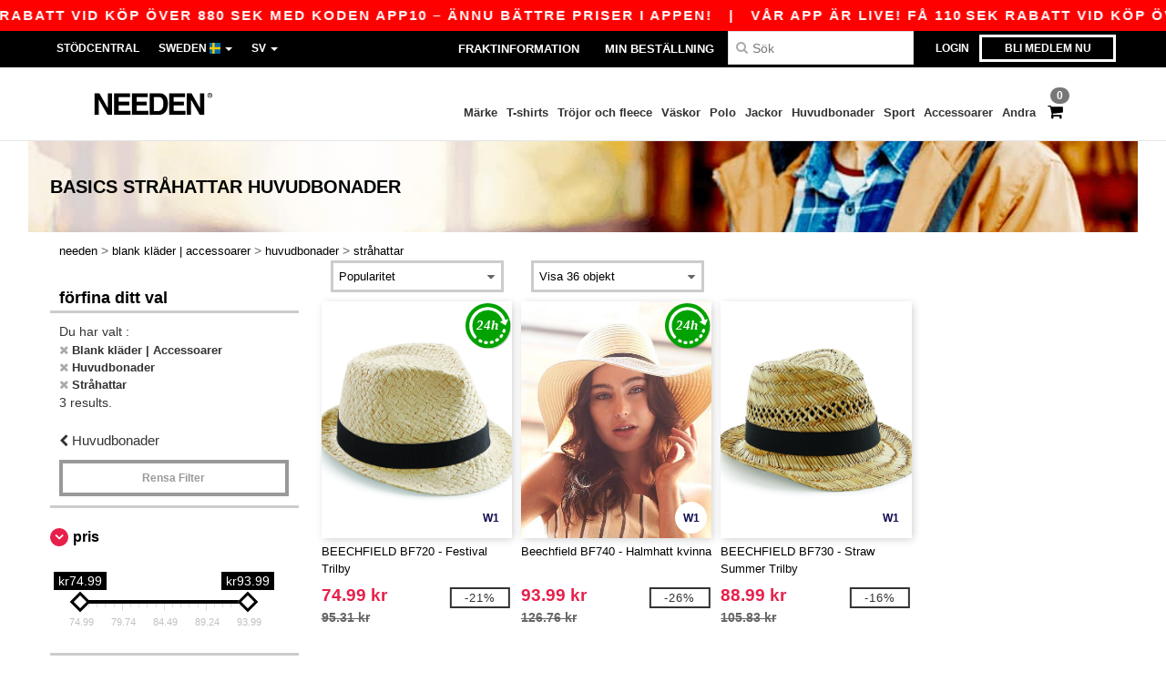

--- FILE ---
content_type: text/html; charset=utf-8
request_url: https://www.needen.se/blank-klader-accessoarer-c37029/strahattar-s21787
body_size: 29385
content:
<!DOCTYPE html>
<html lang="sv-se" xml:lang="sv-se" xmlns="http://www.w3.org/1999/xhtml">
<head>
<script src="https://assets.needen.se/assets/helpers-aa9030e8f74d678baa1f48021a799aa02529aed4abd633803b8848e77a26fbc8.js" type="module"></script>
<script src="https://assets.needen.se/assets/jquery_ujs-ebc5471ec714d40f34b4122459b5f6e825b7919e4c54f6835319a7215bdf22cb.js" type="module"></script>
<meta charset="utf-8">
<meta content="width=device-width, initial-scale=1.0, maximum-scale=1.0" name="viewport">

<link as="image" fetchpriority="high" href="https://assets.needen.se/assets/wordans_2024/wordans_logo_208-6f86e737d041b86632e7353ba440a4347e32c4d522df069aae4b992b1560e0ed.png" media="(max-width: 768px)" rel="preload">
<link as="image" fetchpriority="high" href="https://assets.needen.se/assets/responsive/img_layout/wordans_logo_desktop/EN_480-1d14abd0754098dbd95544347bcc1adf5dd22d3c7767c6491fe3811c53a478fa.png" media="(min-width: 768.1px)" rel="preload">
<title>
3 Stråhattar Huvudbonader tomma kläder till grossistpriser
</title>

    <script>
    // Define dataLayer and the gtag function.
    window.dataLayer = window.dataLayer || [];
    function gtag(){dataLayer.push(arguments);}

    // Set default consent to 'denied' as a placeholder
    gtag('consent', 'default', {
      'ad_storage': 'denied',
      'ad_user_data': 'denied',
      'ad_personalization': 'denied',
      'analytics_storage': 'denied',
      'personalization_storage': 'denied',
      'functionality_storage': 'denied',
      'security_storage': 'granted'
    });

    // set gtag consent data based on cookies
    function getCookie(name) {
        let value = "; " + document.cookie;
        let parts = value.split("; " + name + "=");
        if (parts.length === 2) return parts.pop().split(";").shift();
    }

    function update_gtag_consent(types) {
      var consent_update_data = new Object();
      if (types.includes("performance")) {
        consent_update_data['analytics_storage'] = 'granted';
        consent_update_data['ad_user_data'] = 'granted';
        consent_update_data['personalization_storage'] = 'granted';
      }
      if (types.includes("targeting")) {
        consent_update_data['ad_storage'] = 'granted';
        consent_update_data['ad_personalization'] = 'granted';
      }
      if (types.includes("functionality")) {
        consent_update_data['functionality_storage'] = 'granted';
      }

      if (Object.keys(consent_update_data).length>0) {
        gtag('consent', 'update', consent_update_data);
      }
    }

    cookie_consent = getCookie("cookie_consent");
    if (cookie_consent) {
      consent_types = JSON.parse(decodeURIComponent(cookie_consent));
      update_gtag_consent(consent_types);
    }

    </script>


    <script>
      function gtmDatalayerEvent(options) {}
    </script>

  <script async src="https://www.googletagmanager.com/gtag/js?id=G-YH006SQB2R"></script>
  <script>
    window.dataLayer = window.dataLayer || [];
    function gtag(){dataLayer.push(arguments);}
    gtag('js', new Date());

      gtag('config', 'G-YH006SQB2R', { 'anonymize_ip': true });


        gtag('event', 'view_item_list', {
          "send_to": "G-YH006SQB2R",
        });

      gtag('config', 'G-PHJ0ZXDBWS', { 'anonymize_ip': true });


        gtag('event', 'view_item_list', {
          "send_to": "G-PHJ0ZXDBWS",
        });


          gtag('config', 'AW-618790470', { 'anonymize_ip': true, 'allow_enhanced_conversions': true, 'server_container_url': 'https://server-side-tagging-2djpxrgfza-uc.a.run.app' });

    if (window.location.search.includes("utm_medium=Facebook")) {
        gtag('event', 'tracking', {'send_to': 'G-YH006SQB2R', 'event_category': "facebook"});
        gtag('event', 'tracking', {'send_to': 'G-PHJ0ZXDBWS', 'event_category': "facebook"});
    }
    if (window.location.search.includes("utm_medium=Pinterest")) {
        gtag('event', 'tracking', {'send_to': 'G-YH006SQB2R', 'event_category': "pinterest"});
        gtag('event', 'tracking', {'send_to': 'G-PHJ0ZXDBWS', 'event_category': "pinterest"});
    }

  </script>



<link rel="stylesheet" href="https://assets.needen.se/assets/bootstrap-3.3.7.min-f00e23f54935f2633ddd7c70d453f642e812bb373459d0158c6b5cdc5e6618af.css" media="all" />

<link rel="stylesheet" href="https://assets.needen.se/assets/smarty_all-4d0f3923bc6cb1491e76500bfa528624104a0f79d76db2ab028842def33debcb.css" media="all" />
<link rel="stylesheet" href="https://assets.needen.se/assets/tailwind-64eb0bde6dbedcf743644907c404f082d1e2245e5af1fb0324ba997b30b89d45.css" />
<link rel="stylesheet" href="https://assets.needen.se/assets/embla-carousel-26bf9f74a14e6a7f15f00996332fb7a3826e1a4413e7181f188c4a76531ca28d.css" />
<script src="https://assets.needen.se/assets/jquery-2.2.4.min-9b25dc3bf6bfd9a68866a5c95ee9afff221725e60eeecd44bd8a1c6b1eada73e.js"></script>
<script src="https://assets.needen.se/assets/bootstrap-3.3.7.min-5391353b781af4c90da267f2148fb8c3b13647520070161a54869d19f486a495.js"></script>
<script src="https://assets.needen.se/assets/jquery.browser.min-e1642f8566366f41cf89fee202c70dfa337b3b4f317750857127b75ae748c190.js" async="async"></script>
<script src="https://assets.needen.se/assets/jquery.animate-enhanced.min-96b9c28c7ed3b24f695e900fa1a62992319fbb78a8bf565b42aa2a35d858bf86.js" async="async"></script>
<script src="https://assets.needen.se/assets/clipboard.min-55680ff4f2cd87b3ea2008d083379b3362699271ebcacf840bf1cc069dd108a4.js" async="async" onload="loadClipboard()"></script>

<script src="https://assets.needen.se/assets/smarty-d86042a23495072d0113da755313fee0e5a56b19b316557718dbc5fe49d5ee91.js"></script>
<meta content="none" name="msapplication-config">
<meta content="yes" name="apple-mobile-web-app-capable">
<meta content="yes" name="mobile-web-app-capable">
<meta content="Needen" name="apple-mobile-web-app-title">
<meta content="#000000" name="theme-color">
<meta content="Needen" name="application-name">
<link href="/app-icon.png" rel="icon">
<link href="/app-icon.png" rel="apple-touch-icon">
<link href="/manifest.json" rel="manifest">
<link href="https://www.needen.se/feeds/open_search.xml" rel="search" title="Content search" type="application/opensearchdescription+xml">
<meta content="Needen" name="og:site_name">
<meta content="website" property="og:type">
<meta content="https://www.needen.se/blank-klader-accessoarer-c37029/strahattar-s21787" property="og.url">
<meta content="3 Stråhattar Huvudbonader tomma kläder till grossistpriser" property="og:title">
<meta content="Billig grossist Stråhattar Huvudbonader produkter. Bulk rabatter, inget minimum. Köp på galen grossistpriser." property="og:description">


<meta content="sv-se" http-equiv="Content-Language">
<meta content="Billig grossist Stråhattar Huvudbonader produkter. Bulk rabatter, inget minimum. Köp på galen grossistpriser." name="description">
<meta content="Copyright Needen - 2025" name="copyright">
<meta content="www.needen.se" name="author">
<meta content="General" name="Rating">
<meta content="app-id=6752560730" name="apple-itunes-app">
<meta content="INDEX, FOLLOW, ALL" name="Robots">
<link rel="canonical" href="https://www.needen.se/blank-klader-accessoarer-c37029/strahattar-s21787"/>
<link rel='alternate' hreflang='fr-fr' href='https://www.needen.fr/vetements-unis-c37029/chapeaux-de-paille-s21787'/>
<link rel='alternate' hreflang='fr-ch' href='https://www.needen.ch/vetements-unis-c37029/chapeaux-de-paille-s21787'/>
<link rel='alternate' hreflang='fr-be' href='https://www.needen.be/vetements-unis-c37029/chapeaux-de-paille-s21787'/>
<link rel='alternate' hreflang='es-es' href='https://www.needen.es/ropa-basica-complementos-c37029/sombreros-de-paja-s21787'/>
<link rel='alternate' hreflang='de-de' href='https://www.needen.de/basic-kleidung-accessoires-c37029/strohhute-s21787'/>
<link rel='alternate' hreflang='de-at' href='https://www.needen.at/basic-kleidung-accessoires-c37029/strohhute-s21787'/>
<link rel='alternate' hreflang='pt-pt' href='https://www.needen.pt/roupa-basica-acessorios-c37029/chapeu-de-palha-s21787'/>
<link rel='alternate' hreflang='en-nl' href='https://en.needen.nl/blank-apparel-accessories-c37029/straw-hats-s21787'/>
<link rel='alternate' hreflang='en-ie' href='https://www.needen.ie/blank-apparel-accessories-c37029/straw-hats-s21787'/>
<link rel='alternate' hreflang='de-ch' href='https://de.needen.ch/basic-kleidung-accessoires-c37029/strohhute-s21787'/>
<link rel='alternate' hreflang='nl-be' href='https://nl.needen.be/basic-kleding-accessoires-c37029/stro-hoeden-s21787'/>
<link rel='alternate' hreflang='en-se' href='https://en.needen.se/blank-apparel-accessories-c37029/straw-hats-s21787'/>
<link rel='alternate' hreflang='en-dk' href='https://en.needen.dk/blank-apparel-accessories-c37029/straw-hats-s21787'/>
<link rel='alternate' hreflang='en-fi' href='https://en.needen.fi/blank-apparel-accessories-c37029/straw-hats-s21787'/>
<link rel='alternate' hreflang='nl-nl' href='https://www.needen.nl/basic-kleding-accessoires-c37029/stro-hoeden-s21787'/>
<link rel='alternate' hreflang='it-it' href='https://www.needen.it/basic-accessori-c37029/cappelli-di-paglia-s21787'/>
<link rel='alternate' hreflang='it-ch' href='https://it.needen.ch/basic-accessori-c37029/cappelli-di-paglia-s21787'/>
<link rel='alternate' hreflang='sv-se' href='https://www.needen.se/blank-klader-accessoarer-c37029/strahattar-s21787'/>
<link rel='alternate' hreflang='fi-fi' href='https://www.needen.fi/vaatetus-ilman-logoja-tai-merkkeja-asusteet-c37029/olkihatut-s21787'/>
<link rel='alternate' hreflang='pl-pl' href='https://www.needen.pl/blank-apparel-accessories-c37029/straw-hats-s21787'/>
<link rel='alternate' hreflang='cs-cz' href='https://www.needen.cz/blank-apparel-accessories-c37029/straw-hats-s21787'/>
<link rel='alternate' hreflang='en-no' href='https://en.needen.no/blank-apparel-accessories-c37029/straw-hats-s21787'/>
<link rel='alternate' hreflang='en-at' href='https://en.needen.at/blank-apparel-accessories-c37029/straw-hats-s21787'/>
<link rel='alternate' hreflang='en-cz' href='https://en.needen.cz/blank-apparel-accessories-c37029/straw-hats-s21787'/>
<link rel='alternate' hreflang='en-it' href='https://en.needen.it/blank-apparel-accessories-c37029/straw-hats-s21787'/>
<link rel='alternate' hreflang='en-ch' href='https://en.needen.ch/blank-apparel-accessories-c37029/straw-hats-s21787'/>
<link rel='alternate' hreflang='en-es' href='https://en.needen.es/blank-apparel-accessories-c37029/straw-hats-s21787'/>
<link rel='alternate' hreflang='en-be' href='https://en.needen.be/blank-apparel-accessories-c37029/straw-hats-s21787'/>
<link rel='alternate' hreflang='en-fr' href='https://en.needen.fr/blank-apparel-accessories-c37029/straw-hats-s21787'/>
<link rel='alternate' hreflang='no-no' href='https://www.needen.no/blank-apparel-tilbehor-c37029/strahatter-s21787'/>
<link rel='alternate' hreflang='en-de' href='https://en.needen.de/blank-apparel-accessories-c37029/straw-hats-s21787'/>
<link rel='alternate' hreflang='en-pl' href='https://en.needen.pl/blank-apparel-accessories-c37029/straw-hats-s21787'/>
<link rel='alternate' hreflang='en-pt' href='https://en.needen.pt/blank-apparel-accessories-c37029/straw-hats-s21787'/>



</head>


<body class="enable-animation topbar blank_products sv-SE needen">
<div data-sitekey="6LcE9N4gAAAAAEFWm5gDikdc5QtY8qErAd0FcbOw" id="recaptcha-script"></div>
<div class="topbar hidden-xs hidden-sm scrollable">
<div class="topbar-text-container topbar-animate-active">
<div class="topbar-text">
<span onclick="decode64AndRedirect('aHR0cHM6Ly93d3cubmVlZGVuLnNlL2Rpc3BsYXkvbW9iaWxlX2FwcA==');" data-crypt="true">Vår app är live! Få 110 SEK rabatt vid köp över 880 SEK med koden APP10 – Ännu bättre priser i appen!</span>
</div>

&nbsp;&nbsp;|&nbsp;&nbsp;
<div class="topbar-text">
<span onclick="decode64AndRedirect('aHR0cHM6Ly93d3cubmVlZGVuLnNlL2Rpc3BsYXkvbW9iaWxlX2FwcA==');" data-crypt="true">Vår app är live! Få 110 SEK rabatt vid köp över 880 SEK med koden APP10 – Ännu bättre priser i appen!</span>
</div>

&nbsp;&nbsp;|&nbsp;&nbsp;
<div class="topbar-text">
<span onclick="decode64AndRedirect('aHR0cHM6Ly93d3cubmVlZGVuLnNlL2Rpc3BsYXkvbW9iaWxlX2FwcA==');" data-crypt="true">Vår app är live! Få 110 SEK rabatt vid köp över 880 SEK med koden APP10 – Ännu bättre priser i appen!</span>
</div>

&nbsp;&nbsp;|&nbsp;&nbsp;
<div class="topbar-text">
<span onclick="decode64AndRedirect('aHR0cHM6Ly93d3cubmVlZGVuLnNlL2Rpc3BsYXkvbW9iaWxlX2FwcA==');" data-crypt="true">Vår app är live! Få 110 SEK rabatt vid köp över 880 SEK med koden APP10 – Ännu bättre priser i appen!</span>
</div>

&nbsp;&nbsp;|&nbsp;&nbsp;
</div>
</div>
<style>
  body div.topbar {
    font-size: 15px;
  }
</style>

<div class="" id="wrapper">
<div class="hidden-xs hidden-sm" id="topBar">

<div class="container">
<ul class="top-links list-inline pull-right">
<li class="text-welcome hidden-guest" id="user_dropdown">
<a class="dropdown-toggle" data-toggle="dropdown" href="#" title="Hej">
<i class="fa fa-user hidden-xs"></i>
<strong class="text-uppercase">
Hej
<span class="insert-username"></span>
</strong>
<i class="glyphicon caret"></i>
</a>
<ul class="dropdown-menu">
<li class="header_account">
<a rel="nofollow" href="/myaccount/profile"><i class="fa fa-user"></i>
Mitt konto
</a></li>
<li>
<a rel="nofollow" href="/myaccount/carts"><i class="fa fa-cart-plus"></i>
Mina sparade vagnar
</a></li>
<li>
<a rel="nofollow" href="/myaccount/orders"><i class="fa fa-list-ul"></i>
Mina beställningar
</a></li>
<li>
<a rel="nofollow" href="/myaccount/stock_notifications"><i class="fa fa-lightbulb-o"></i>
Lager anmälan
</a></li>
<li>
<a rel="nofollow" href="/myaccount/wishlist"><i class="fa fa-heart-o"></i>
Min önskelista
</a></li>
<li class="hide">
<a class="user_affiliate_element" href="/affiliate"><i class="fa fa-smile-o"></i>
Needen Representative
</a></li>
<li class="header_disconnect">
<a class="container_account" data-method="delete" href="/logout" onclick="javascript:resetCookies();" rel="nofollow">
<i class="fa fa-power-off"></i>
Logout
</a>
</li>
</ul>
</li>
<li class="hidden-user">
<a class="container_account" data-toggle="modal" href="#signinModal" onclick="javascript:checkUsernameCookie();" role="button">Login</a>
</li>
<li class="hidden-user">
<a class="lastone container_account" data-toggle="modal" href="#signupModal" role="button">
Bli medlem nu
</a>
</li>
</ul>
<ul class="top-links list-inline">
<li class="hidden-xs hidden-sm">
<a href="/display/faqs">Stödcentral</a>
</li>
<li class="hidden-sm hidden-md hidden-lg hidden-xl border-none">
<a href="/display/faqs"><i aria-label="FAQs" class="fa fa-question-circle-o faq-circle"></i>
</a></li>
<li class="country-selector dropdown">
<a class="dropdown-toggle" data-toggle="dropdown" href="#" id="maincountry" title="Sweden Wholesale Clothing">
<span class="hidden-sm hidden-xs">
Sweden
</span>
<span>
<div class="fi fis fi-se"></div>
</span>
<span class="caret"></span>
</a>
<ul class="dropdown-langs dropdown-menu">
<li>
<a title="Needen Austria" rel="nofollow" href="https://www.needen.at/?src=select"><div class="fi fi-at"></div>
Austria
</a></li>
<li>
<a title="Needen Belgium" rel="nofollow" href="https://www.needen.be/?src=select"><div class="fi fi-be"></div>
Belgium
</a></li>
<li>
<a title="Needen Bulgaria" rel="nofollow" href="https://www.needen.ca?src=select"><div class="fi fi-bg"></div>
Bulgaria
</a></li>
<li>
<a title="Needen Canada" rel="nofollow" href="https://www.needen.ca?src=select"><div class="fi fi-ca"></div>
Canada
</a></li>
<li>
<a title="Needen Croatia" rel="nofollow" href="https://www.needen.ca?src=select"><div class="fi fi-hr"></div>
Croatia
</a></li>
<li>
<a title="Needen Czech Republic" rel="nofollow" href="https://en.needen.cz/?src=select"><div class="fi fi-cz"></div>
Czech Republic
</a></li>
<li>
<a title="Needen Denmark" rel="nofollow" href="https://www.needen.dk/?src=select"><div class="fi fi-dk"></div>
Denmark
</a></li>
<li>
<a title="Needen Deutschland" rel="nofollow" href="https://www.needen.de/?src=select"><div class="fi fi-de"></div>
Deutschland
</a></li>
<li>
<a title="Needen Finland" rel="nofollow" href="https://www.needen.fi/?src=select"><div class="fi fi-fi"></div>
Finland
</a></li>
<li>
<a title="Needen France" rel="nofollow" href="https://www.needen.fr/?src=select"><div class="fi fi-fr"></div>
France
</a></li>
<li>
<a title="Needen Greece" rel="nofollow" href="https://www.needen.ca?src=select"><div class="fi fi-gr"></div>
Greece
</a></li>
<li>
<a title="Needen Ireland" rel="nofollow" href="https://www.needen.ie/?src=select"><div class="fi fi-ie"></div>
Ireland
</a></li>
<li>
<a title="Needen Italy" rel="nofollow" href="https://www.needen.it/?src=select"><div class="fi fi-it"></div>
Italy
</a></li>
<li>
<a title="Needen Luxembourg" rel="nofollow" href="https://www.needen.lu/?src=select"><div class="fi fi-lu"></div>
Luxembourg
</a></li>
<li>
<a title="Needen Netherlands" rel="nofollow" href="https://www.needen.nl/?src=select"><div class="fi fi-nl"></div>
Netherlands
</a></li>
<li>
<a title="Needen Norway" rel="nofollow" href="https://www.needen.no/?src=select"><div class="fi fi-no"></div>
Norway
</a></li>
<li>
<a title="Needen Poland" rel="nofollow" href="https://www.needen.pl/?src=select"><div class="fi fi-pl"></div>
Poland
</a></li>
<li>
<a title="Needen Portugal" rel="nofollow" href="https://www.needen.pt/?src=select"><div class="fi fi-pt"></div>
Portugal
</a></li>
<li>
<a title="Needen Romania" rel="nofollow" href="https://www.needen.ca?src=select"><div class="fi fi-ro"></div>
Romania
</a></li>
<li>
<a title="Needen Spain" rel="nofollow" href="https://www.needen.es/?src=select"><div class="fi fi-es"></div>
Spain
</a></li>
<li>
<a title="Needen Sweden" rel="nofollow" href="https://www.needen.se/?src=select"><div class="fi fi-se"></div>
Sweden
</a></li>
<li>
<a title="Needen Switzerland" rel="nofollow" href="https://www.needen.ch/?src=select"><div class="fi fi-ch"></div>
Switzerland
</a></li>
<li>
<a title="Needen USA" rel="nofollow" href="https://www.needen.com/?src=select"><div class="fi fi-us"></div>
USA
</a></li>
<li>
<a title="Needen United Kingdom" rel="nofollow" href="https://www.needen.co.uk/?src=select"><div class="fi fi-gb"></div>
United Kingdom
</a></li>
</ul>
</li>
<li class="language-selector dropdown display-inline-block">
<a class="dropdown-toggle" data-toggle="dropdown" href="#" id="mainlanguage" title="sv">
<span>
SV
</span>
<span class="caret"></span>
</a>
<ul class="dropdown-languages dropdown-menu">
<li><a title="Needen Sweden" rel="nofollow" href="https://www.needen.se/?src=select">Swedish</a></li>
<li><a title="Needen Sweden" rel="nofollow" href="https://en.needen.se/?src=select">English</a></li>
</ul>
</li>
</ul>
<div class="navbar-collapse pull-right hidden-xs hidden-sm">
<nav class="nav-main">
<ul class="nav nav-pills nav-main" id="topMain">
<!-- Customization tool button -->
<li class="hidden-md"><a title="95% of all orders leave us within 48H" href="/shipping-information">Fraktinformation</a></li>
<li class="hidden-md"><a rel="nofollow" href="/bestallning">Min Beställning</a></li>
<!-- Pets category button -->
<!-- Search -->
<li class="search-icon">
<i class="fa fa-search" id="search-bar-icon"></i>
</li>
<li class="search fullscreen search-box over-header">
<form action="/produkter" class="sb_wrapper wordans-search-box margin-bottom-0" method="get">
<input type="search" name="q" id="q" class="input form-control autocomplete-field" placeholder="Sök" aria-label="Sök" />
<div class="autocomplete-results mt-2 rounded-2xl grid-cols-2" data-brands="brands" data-categories="Kategorier" data-faqs="Vanliga frågor" data-no-results="Inga resultat." data-search-url="/produkter" data-see-more-product-results-for="see more product results for" data-suggestions="Förslag"></div>

<div class="fa fa-times" id="closeSearch"></div>
</form>
</li>
</ul>
</nav>
</div>
</div>
</div>
<div id="headers-separator"></div>
<div class="sticky clearfix" id="header">
<header class="hidden-xs hidden-sm" id="topNav">
<div class="container">
<div class="col-lg-2 left-header" style="position: static !important;">
<!-- Logo -->
<a class="pull-left logo sv-SE" href="https://www.needen.se" title="Logo Needen"></a>
</div>
<div class="col-lg-9 col-md-12 right-header" style="position: static !important;">
<!-- Buttons -->
<ul class="pull-right nav nav-pills nav-second-main">
<!-- Cart -->
<li class="quick-cart">
<a href="https://www.needen.se/checkout/show_cart" rel="nofollow">
<span class="badge btn-xs badge-corner checkout cart-qty-icon">0</span>
<i class="fa fa-shopping-cart"></i>
</a>
<div class="cart-preview">
<div id="loading">
<div class="double-bounce1"></div>
<div class="double-bounce2"></div>
</div>
</div>
<div class="cart-preview-async-partial">
<a rel="noindex, nofollow" class="async-partial-link" style="display: none;" data-remote="true" href="/cart-preview">.</a>
</div>
</li>
</ul>
<ul class="pull-right nav navbar-nav" id="marketplace-menu">
<li class="dropdown mega-menu">
<a class="category_brands dropdown-toggle native-links-menu" href="/marken/grossist-marken">Märke</a>
<div class="dropdown-menu container">
<div class="col-md-3 categories cat-row-1">
<div class="category marque">
<div class="category_title">A-E</div>
<div>
<a href="/atlantis-headwear-b44339">ATLANTIS HEADWEAR
</a></div>
<div>
<a href="/awdis-b41961">AWDIS
</a></div>
<div>
<a href="/awdis-just-hoods-b6376">AWDIS JUST HOODS
</a></div>
<div>
<a href="/awdis-so-denim-b26559">AWDIS SO DENIM
</a></div>
<div>
<a href="/arctic-zone-b42243">Arctic Zone
<span class="alert-danger">NEW</span>
</a></div>
<div>
<a href="/armor-lux-b23454">Armor lux
</a></div>
<div>
<a href="/atlantis-b23828">Atlantis
</a></div>
<div>
<a href="/b-c-b6342">B&amp;C
</a></div>
<div>
<a href="/b-c-pro-b19015">B&amp;C Pro
</a></div>
<div>
<a href="/babybugz-b18655">Babybugz
</a></div>
<div>
<a href="/bag-base-b6343">Bag Base
</a></div>
<div>
<a href="/beechfield-b16577">Beechfield
</a></div>
<div>
<a href="/bella-canvas-b47">Bella+Canvas
</a></div>
<div>
<a href="/black-match-b23785">Black&amp;Match
</a></div>
<div>
<a href="/build-your-brand-b23881">Build Your Brand
</a></div>
<div>
<a href="/clubclass-b41901">CLUBCLASS
</a></div>
<div>
<a href="/camelbak-b42234">CamelBak
<span class="alert-danger">NEW</span>
</a></div>
<div>
<a href="/camelbak-b44426">CamelBak®
</a></div>
<div>
<a href="/ecologie-b41902">ECOLOGIE
</a></div>
<div>
<a href="/estex-b44341">ESTEX
</a></div>
<div>
<a href="/excd-by-promodoro-b44436">EXCD BY PROMODORO
</a></div>
<div>
<a href="/egotierpro-b42232">EgotierPro
</a></div>
<div>
<a href="/elevate-b23498">Elevate
</a></div>
<div>
<a href="/elevate-essentials-b42240">Elevate Essentials
<span class="alert-danger">NEW</span>
</a></div>
<div>
<a href="/elevate-life-b42241">Elevate Life
<span class="alert-danger">NEW</span>
</a></div>
<div>
<a href="/elevate-nxt-b42244">Elevate NXT
<span class="alert-danger">NEW</span>
</a></div>
</div>
</div>
<div class="col-md-3 categories cat-row-2">
<div class="category marque">
<div class="category_title">F-M</div>
<div>
<a href="/fallsokning-b35483">FALLSÖKNING
<span class="alert-danger">NEW</span>
</a></div>
<div>
<a href="/fruit-of-the-loom-vintage-b41966">FRUIT OF THE LOOM VINTAGE
</a></div>
<div>
<a href="/finden-hales-b6346">Finden &amp; Hales
</a></div>
<div>
<a href="/flexfit-b16294">Flexfit
</a></div>
<div>
<a href="/front-row-b6347">Front row
</a></div>
<div>
<a href="/fruit-of-the-loom-b6348">Fruit of the Loom
</a></div>
<div>
<a href="/gildan-b34">Gildan
</a></div>
<div>
<a href="/graid-b44430">Graid™
</a></div>
<div>
<a href="/henbury-b6349">Henbury
</a></div>
<div>
<a href="/herock-b23457">Herock
</a></div>
<div>
<a href="/herschel-b44425">Herschel
</a></div>
<div>
<a href="/jhk-b25196">JHK
</a></div>
<div>
<a href="/just-t-s-b41965">JUST T&#39;S
</a></div>
<div>
<a href="/journalbooks-b42236">JournalBooks
<span class="alert-danger">NEW</span>
</a></div>
<div>
<a href="/just-cool-b25190">Just Cool
</a></div>
<div>
<a href="/karlowsky-b22359">Karlowsky
</a></div>
<div>
<a href="/karst-b42250">Karst®
<span class="alert-danger">NEW</span>
</a></div>
<div>
<a href="/kooduu-b44431">Kooduu
</a></div>
<div>
<a href="/korntex-b25205">Korntex
</a></div>
<div>
<a href="/label-serie-b23463">Label Serie
</a></div>
<div>
<a href="/larkwood-b6352">Larkwood
</a></div>
<div>
<a href="/larq-b44432">Larq
</a></div>
<div>
<a href="/luxe-b42239">Luxe
<span class="alert-danger">NEW</span>
</a></div>
<div>
<a href="/macron-b41964">MACRON
</a></div>
<div>
<a href="/mantis-b18670">Mantis
</a></div>
<div>
<a href="/marksman-b42238">Marksman
<span class="alert-danger">NEW</span>
</a></div>
<div>
<a href="/mepal-b42246">Mepal
<span class="alert-danger">NEW</span>
</a></div>
<div>
<a href="/moleskine-b44424">Moleskine
</a></div>
<div>
<a href="/mumbles-b6353">Mumbles
</a></div>
</div>
</div>
<div class="col-md-3 categories cat-row-3">
<div class="category marque">
<div class="category_title">N-R</div>
<div>
<a href="/new-morning-studios-b44433">NEW MORNING STUDIOS
</a></div>
<div>
<a href="/newgen-b41963">NEWGEN
</a></div>
<div>
<a href="/neutral-b25226">Neutral
</a></div>
<div>
<a href="/ocean-bottle-b42254">Ocean Bottle
<span class="alert-danger">NEW</span>
</a></div>
<div>
<a href="/originalhome-b44428">Originalhome
</a></div>
<div>
<a href="/pf-concept-b42233">PF Concept
<span class="alert-danger">NEW</span>
</a></div>
<div>
<a href="/paredes-b44337">Paredes
</a></div>
<div>
<a href="/parker-b38214">Parker
<span class="alert-danger">NEW</span>
</a></div>
<div>
<a href="/pen-duick-b23469">Pen Duick
<span class="alert-info">PREMIUM</span>
</a></div>
<div>
<a href="/prixton-b42252">Prixton
<span class="alert-danger">NEW</span>
</a></div>
<div>
<a href="/produkt-jack-jones-b44434">Produkt JACK &amp; JONES
</a></div>
<div>
<a href="/promodoro-b25171">Promodoro
</a></div>
<div>
<a href="/quadra-b6356">Quadra
</a></div>
<div>
<a href="/rfx-b42235">RFX™
<span class="alert-danger">NEW</span>
</a></div>
<div>
<a href="/rica-lewis-b41967">RICA LEWIS
</a></div>
<div>
<a href="/regatta-b16631">Regatta
</a></div>
<div>
<a href="/result-b6357">Result
</a></div>
<div>
<a href="/roly-b23095">Roly
<span class="alert-danger">NEW</span>
</a></div>
<div>
<a href="/russell-b6350">Russell
</a></div>
<div>
<a href="/russell-collection-b19555">Russell Collection
</a></div>
</div>
</div>
<div class="col-md-3 categories cat-row-4">
<div class="category marque">
<div class="category_title">S-Z</div>
<div>
<a href="/scx-design-b42251">SCX.design
<span class="alert-danger">NEW</span>
</a></div>
<div>
<a href="/sf-men-b22839">SF Men
</a></div>
<div>
<a href="/sf-mini-b22842">SF Mini
</a></div>
<div>
<a href="/sf-women-b23788">SF Women
</a></div>
<div>
<a href="/stac-b42255">STAC
<span class="alert-danger">NEW</span>
</a></div>
<div>
<a href="/sans-etiquette-b23472">Sans Étiquette
</a></div>
<div>
<a href="/seasons-b42242">Seasons
<span class="alert-danger">NEW</span>
</a></div>
<div>
<a href="/skinnifit-b6358">Skinnifit
</a></div>
<div>
<a href="/spiro-b6373">Spiro
</a></div>
<div>
<a href="/stanley-b44429">Stanley®
</a></div>
<div>
<a href="/starworld-b23475">Starworld
</a></div>
<div>
<a href="/stedman-b6360">Stedman
</a></div>
<div>
<a href="/stormtech-b16663">Stormtech
</a></div>
<div>
<a href="/the-one-towelling-b44435">THE ONE TOWELLING
</a></div>
<div>
<a href="/tiger-b44340">TIGER
</a></div>
<div>
<a href="/tee-jays-b22338">Tee Jays
</a></div>
<div>
<a href="/teki-b42247">Tekiō®
<span class="alert-danger">NEW</span>
</a></div>
<div>
<a href="/thule-b42245">Thule
<span class="alert-danger">NEW</span>
</a></div>
<div>
<a href="/tombo-b6361">Tombo
</a></div>
<div>
<a href="/tombo-teamsport-b22848">Tombo Teamsport
</a></div>
<div>
<a href="/towel-city-b6375">Towel city
</a></div>
<div>
<a href="/velilla-b41903">VELILLA
</a></div>
<div>
<a href="/vesti-b44383">VESTI
</a></div>
<div>
<a href="/wellmark-b42256">WELLmark
<span class="alert-danger">NEW</span>
</a></div>
<div>
<a href="/waterman-b42237">Waterman
<span class="alert-danger">NEW</span>
</a></div>
<div>
<a href="/westford-mill-b6363">Westford mill
</a></div>
<div>
<a href="/xtorm-b44427">Xtorm
</a></div>
<div>
<a href="/yoko-b18679">Yoko
</a></div>
</div>
</div>
</div>

</li>
<li class="dropdown mega-menu">
<a class="category_2729 native-links-menu" href="/blank-klader-accessoarer-c37029/t-shirts-s2729">T-shirts</a>
<div class="dropdown-menu container">
<div class="row">
<div class="categories cat-row-1 col-md-3">
<div class="category">
<div class="category_title">
Kön
</div>
<div class="control-group">
<a href="/blank-klader-accessoarer-c37029/t-shirts-s2729/unisex-g4789">Unisex (132)</a>
</div>
<div class="control-group">
<a href="/blank-klader-accessoarer-c37029/t-shirts-s2729/man-g27">Man (205)</a>
</div>
<div class="control-group">
<a href="/blank-klader-accessoarer-c37029/t-shirts-s2729/kvinna-g24">Kvinna (204)</a>
</div>
<div class="control-group">
<a href="/blank-klader-accessoarer-c37029/t-shirts-s2729/barn-g10">Barn (14)</a>
</div>
<div class="control-group">
<a href="/blank-klader-accessoarer-c37029/t-shirts-s2729/baby-g16549">Baby (4)</a>
</div>
</div>
</div>
<div class="categories cat-row-1 col-md-3">
<div class="category">
<div class="category_title">
Stil
</div>
<div class="control-group">
<a href="/blank-klader-accessoarer-c37029/kortarmad-s22034">Kortärmad (112)
</a></div>
<div class="control-group">
<a href="/blank-klader-accessoarer-c37029/langa-armar-s21954">Långa ärmar (33)
</a></div>
<div class="control-group">
<a href="/blank-klader-accessoarer-c37029/sport-s23540">Sport (24)
</a></div>
<div class="control-group">
<a href="/blank-klader-accessoarer-c37029/v-ringning-s21679">V-ringning (20)
</a></div>
<div class="control-group">
<a href="/blank-klader-accessoarer-c37029/bebis-s21770">Bebis (5)
</a></div>
<div class="control-group">
<a href="/blank-klader-accessoarer-c37029/tie-dye-s21669">Tie-Dye (3)
</a></div>
<div class="control-group">
<a href="/blank-klader-accessoarer-c37029/camo-s21633">Camo (1)
</a></div>
<div class="control-group">
<a href="/blank-klader-accessoarer-c37029/body-s41970">Body (1)
</a></div>
<div class="control-group">
<a href="/blank-klader-accessoarer-c37029/turtleneck-s41978">Turtleneck (1)
</a></div>
</div>
</div>
<div class="categories cat-row-2 col-md-3">
<div class="category">
<div class="category_title">
Vikt
</div>
<div class="control-group">
<span onclick="decode64AndRedirect('L2JsYW5rLWtsYWRlci1hY2Nlc3NvYXJlci1jMzcwMjkvdC1zaGlydHMtczI3MjkvZ3JhbW1hZ2UtMC0xNDU=');" data-crypt="true">upp till 145g/m² (51)</span>
</div>
<div class="control-group">
<span onclick="decode64AndRedirect('L2JsYW5rLWtsYWRlci1hY2Nlc3NvYXJlci1jMzcwMjkvdC1zaGlydHMtczI3MjkvZ3JhbW1hZ2UtMTQ1LTE2NQ==');" data-crypt="true">från 145 till 165g/m² (81)</span>
</div>
<div class="control-group">
<span onclick="decode64AndRedirect('L2JsYW5rLWtsYWRlci1hY2Nlc3NvYXJlci1jMzcwMjkvdC1zaGlydHMtczI3MjkvZ3JhbW1hZ2UtMTY1LTE5NQ==');" data-crypt="true">från 165 till 195g/m² (71)</span>
</div>
<div class="control-group">
<span onclick="decode64AndRedirect('L2JsYW5rLWtsYWRlci1hY2Nlc3NvYXJlci1jMzcwMjkvdC1zaGlydHMtczI3MjkvZ3JhbW1hZ2UtMTk1LTk5OTk=');" data-crypt="true">195g/m² och över (33)</span>
</div>
</div>
<div class="category">
<div class="category_title">
Alternativ
</div>
<div class="control-group">
<span onclick="decode64AndRedirect('L2JsYW5rLWtsYWRlci1hY2Nlc3NvYXJlci1jMzcwMjkvdC1zaGlydHMtczI3Mjkvcml2LWxvc3MtbzI=');" data-crypt="true">Riv loss (35)</span>
</div>
<div class="control-group">
<span onclick="decode64AndRedirect('L2JsYW5rLWtsYWRlci1hY2Nlc3NvYXJlci1jMzcwMjkvdC1zaGlydHMtczI3Mjkvb3JnYW5pc2stbzU=');" data-crypt="true">Organisk (34)</span>
</div>
<div class="control-group">
<span onclick="decode64AndRedirect('L2JsYW5rLWtsYWRlci1hY2Nlc3NvYXJlci1jMzcwMjkvdC1zaGlydHMtczI3MjkvZXRpa2V0dGxvcy1vNg==');" data-crypt="true">Etikettlös
 (43)</span>
</div>
<div class="control-group">
<span onclick="decode64AndRedirect('L2JsYW5rLWtsYWRlci1hY2Nlc3NvYXJlci1jMzcwMjkvdC1zaGlydHMtczI3MjkvdHZhdHRiYXItdmlkLTYwLWMtbzQy');" data-crypt="true">Tvättbar vid 60°C (12)</span>
</div>
<div class="control-group">
<span onclick="decode64AndRedirect('L2JsYW5rLWtsYWRlci1hY2Nlc3NvYXJlci1jMzcwMjkvdC1zaGlydHMtczI3MjkvYW5wYXNzbmluZ3NiYXItbzQz');" data-crypt="true">Anpassningsbar (18)</span>
</div>
<div class="control-group">
<span onclick="decode64AndRedirect('L2JsYW5rLWtsYWRlci1hY2Nlc3NvYXJlci1jMzcwMjkvdC1zaGlydHMtczI3MjkvbnlhLXByb2R1a3Rlci1vNDU=');" data-crypt="true">Nya produkter (26)</span>
</div>
<div class="control-group">
<span onclick="decode64AndRedirect('L2JsYW5rLWtsYWRlci1hY2Nlc3NvYXJlci1jMzcwMjkvdC1zaGlydHMtczI3MjkvaG9ndC1sYWdlci1vNDY=');" data-crypt="true">Högt lager
 (27)</span>
</div>
</div>
</div>
<div class="col-md-3 categories cat-row-3 col-brands">
<div class="category marque">
<div class="category_title">
Märken
</div>
<div class="control-group">
<a href="/blank-klader-accessoarer-c37029/fruit-of-the-loom-b6348/t-shirts-s2729">Fruit of the Loom
</a></div>
<div class="control-group">
<a href="/blank-klader-accessoarer-c37029/gildan-b34/t-shirts-s2729">Gildan
</a></div>
<div class="control-group">
<a href="/blank-klader-accessoarer-c37029/b-c-b6342/t-shirts-s2729">B&amp;C
</a></div>
<div class="control-group">
<a href="/blank-klader-accessoarer-c37029/sans-etiquette-b23472/t-shirts-s2729">Sans Étiquette
</a></div>
<div class="control-group">
<a href="/blank-klader-accessoarer-c37029/starworld-b23475/t-shirts-s2729">Starworld
</a></div>
<div class="control-group">
<a href="/blank-klader-accessoarer-c37029/russell-b6350/t-shirts-s2729">Russell
</a></div>
<div class="control-group">
<a href="/blank-klader-accessoarer-c37029/jhk-b25196/t-shirts-s2729">JHK
</a></div>
<div class="control-group">
<a href="/blank-klader-accessoarer-c37029/just-cool-b25190/t-shirts-s2729">Just Cool
</a></div>
<div class="control-group">
<a href="/blank-klader-accessoarer-c37029/spiro-b6373/t-shirts-s2729">Spiro
</a></div>
<div class="control-group">
<a href="/blank-klader-accessoarer-c37029/neutral-b25226/t-shirts-s2729">Neutral
</a></div>
<div class="control-group">
<a href="/blank-klader-accessoarer-c37029/t-shirts-s2729">Mera</a>
</div>
</div>
</div>
</div>
<hr>
<footer>
<div class="row products">
<div class="product-small col-md-4">
<a class="product-small" href="/fruit-of-the-loom-sc220-t-shirt-med-rund-hals-herr-54330"><div class="image-holder">
<img alt="Fruit of the Loom SC220 - T-shirt med rund hals herr" class="img-responsive" loading="lazy" src="https://assets.needen.se/files/models/2016/6/16/54330/54330_small.jpg?1732485075" />
</div>
<div class="infos-holder">
<div class="description">
Fruit of the Loom SC220 - T-shirt med rund hals herr
</div>
<div class="price">
30.99 kr
</div>
</div>
</a>
</div>
<div class="product-small col-md-4">
<a class="product-small" href="/gildan-gn180-t-shirt-for-vuxna-i-kraftig-bomull-53850"><div class="image-holder">
<img alt="Gildan GN180 - T-shirt för vuxna i kraftig bomull" class="img-responsive" loading="lazy" src="https://assets.needen.se/files/models/2016/6/16/53850/53850_small.jpg?1732485081" />
</div>
<div class="infos-holder">
<div class="description">
Gildan GN180 - T-shirt för vuxna i kraftig bomull
</div>
<div class="price">
36.99 kr
</div>
</div>
</a>
</div>
<div class="product-small col-md-4">
<a class="product-small" href="/fruit-of-the-loom-sc230-54336"><div class="image-holder">
<img alt="Fruit of the Loom SC230 - " class="img-responsive" loading="lazy" src="https://assets.needen.se/files/models/2016/6/16/54336/54336_small.jpg?1732485093" />
</div>
<div class="infos-holder">
<div class="description">
Fruit of the Loom SC230 - 
</div>
<div class="price">
35.99 kr
</div>
</div>
</a>
</div>
<div class="clear"></div>
</div>
</footer>
</div>

</li>
<li class="dropdown mega-menu">
<a class="category_3668 native-links-menu" href="/blank-klader-accessoarer-c37029/trojor-och-fleece-s3668">Tröjor och fleece</a>
<div class="dropdown-menu container">
<div class="row">
<div class="categories cat-row-1 col-md-3">
<div class="category">
<div class="category_title">
Kön
</div>
<div class="control-group">
<a href="/blank-klader-accessoarer-c37029/trojor-och-fleece-s3668/unisex-g4789">Unisex (143)</a>
</div>
<div class="control-group">
<a href="/blank-klader-accessoarer-c37029/trojor-och-fleece-s3668/man-g27">Man (196)</a>
</div>
<div class="control-group">
<a href="/blank-klader-accessoarer-c37029/trojor-och-fleece-s3668/kvinna-g24">Kvinna (171)</a>
</div>
<div class="control-group">
<a href="/blank-klader-accessoarer-c37029/trojor-och-fleece-s3668/barn-g10">Barn (11)</a>
</div>
</div>
</div>
<div class="categories cat-row-1 col-md-3">
<div class="category">
<div class="category_title">
Stil
</div>
<div class="control-group">
<a href="/blank-klader-accessoarer-c37029/huvtrojor-s21819">Huvtröjor (83)
</a></div>
<div class="control-group">
<a href="/blank-klader-accessoarer-c37029/blixtlas-s21743">Blixtlås (51)
</a></div>
<div class="control-group">
<a href="/blank-klader-accessoarer-c37029/crewneck-s21820">Crewneck (41)
</a></div>
<div class="control-group">
<a href="/blank-klader-accessoarer-c37029/dragkedja-s21948">Dragkedja (16)
</a></div>
<div class="control-group">
<a href="/blank-klader-accessoarer-c37029/v-hals-s21947">V-hals (3)
</a></div>
<div class="control-group">
<a href="/blank-klader-accessoarer-c37029/fleece-s23529">Fleece (3)
</a></div>
<div class="control-group">
<a href="/blank-klader-accessoarer-c37029/kofta-s21744">Kofta (1)
</a></div>
</div>
</div>
<div class="categories cat-row-2 col-md-3">
<div class="category">
<div class="category_title">
Vikt
</div>
<div class="control-group">
<span onclick="decode64AndRedirect('L2JsYW5rLWtsYWRlci1hY2Nlc3NvYXJlci1jMzcwMjkvdHJvam9yLW9jaC1mbGVlY2UtczM2NjgvZ3JhbW1hZ2UtMC0yMjA=');" data-crypt="true">upp till 220g/m² (9)</span>
</div>
<div class="control-group">
<span onclick="decode64AndRedirect('L2JsYW5rLWtsYWRlci1hY2Nlc3NvYXJlci1jMzcwMjkvdHJvam9yLW9jaC1mbGVlY2UtczM2NjgvZ3JhbW1hZ2UtMjIwLTI2MA==');" data-crypt="true">från 220 till 260g/m² (16)</span>
</div>
<div class="control-group">
<span onclick="decode64AndRedirect('L2JsYW5rLWtsYWRlci1hY2Nlc3NvYXJlci1jMzcwMjkvdHJvam9yLW9jaC1mbGVlY2UtczM2NjgvZ3JhbW1hZ2UtMjYwLTI5MA==');" data-crypt="true">från 260 till 290g/m² (102)</span>
</div>
<div class="control-group">
<span onclick="decode64AndRedirect('L2JsYW5rLWtsYWRlci1hY2Nlc3NvYXJlci1jMzcwMjkvdHJvam9yLW9jaC1mbGVlY2UtczM2NjgvZ3JhbW1hZ2UtMjkwLTk5OTk=');" data-crypt="true">290g/m² och över (67)</span>
</div>
</div>
<div class="category">
<div class="category_title">
Alternativ
</div>
<div class="control-group">
<span onclick="decode64AndRedirect('L2JsYW5rLWtsYWRlci1hY2Nlc3NvYXJlci1jMzcwMjkvdHJvam9yLW9jaC1mbGVlY2UtczM2Njgvcml2LWxvc3MtbzI=');" data-crypt="true">Riv loss (9)</span>
</div>
<div class="control-group">
<span onclick="decode64AndRedirect('L2JsYW5rLWtsYWRlci1hY2Nlc3NvYXJlci1jMzcwMjkvdHJvam9yLW9jaC1mbGVlY2UtczM2Njgvb3JnYW5pc2stbzU=');" data-crypt="true">Organisk (15)</span>
</div>
<div class="control-group">
<span onclick="decode64AndRedirect('L2JsYW5rLWtsYWRlci1hY2Nlc3NvYXJlci1jMzcwMjkvdHJvam9yLW9jaC1mbGVlY2UtczM2NjgvZXRpa2V0dGxvcy1vNg==');" data-crypt="true">Etikettlös
 (23)</span>
</div>
<div class="control-group">
<span onclick="decode64AndRedirect('L2JsYW5rLWtsYWRlci1hY2Nlc3NvYXJlci1jMzcwMjkvdHJvam9yLW9jaC1mbGVlY2UtczM2NjgvdHZhdHRiYXItdmlkLTYwLWMtbzQy');" data-crypt="true">Tvättbar vid 60°C (6)</span>
</div>
<div class="control-group">
<span onclick="decode64AndRedirect('L2JsYW5rLWtsYWRlci1hY2Nlc3NvYXJlci1jMzcwMjkvdHJvam9yLW9jaC1mbGVlY2UtczM2NjgvYW5wYXNzbmluZ3NiYXItbzQz');" data-crypt="true">Anpassningsbar (12)</span>
</div>
<div class="control-group">
<span onclick="decode64AndRedirect('L2JsYW5rLWtsYWRlci1hY2Nlc3NvYXJlci1jMzcwMjkvdHJvam9yLW9jaC1mbGVlY2UtczM2NjgvbnlhLXByb2R1a3Rlci1vNDU=');" data-crypt="true">Nya produkter (40)</span>
</div>
<div class="control-group">
<span onclick="decode64AndRedirect('L2JsYW5rLWtsYWRlci1hY2Nlc3NvYXJlci1jMzcwMjkvdHJvam9yLW9jaC1mbGVlY2UtczM2NjgvaG9ndC1sYWdlci1vNDY=');" data-crypt="true">Högt lager
 (4)</span>
</div>
</div>
</div>
<div class="col-md-3 categories cat-row-3 col-brands">
<div class="category marque">
<div class="category_title">
Märken
</div>
<div class="control-group">
<a href="/blank-klader-accessoarer-c37029/fruit-of-the-loom-b6348/trojor-och-fleece-s3668">Fruit of the Loom
</a></div>
<div class="control-group">
<a href="/blank-klader-accessoarer-c37029/gildan-b34/trojor-och-fleece-s3668">Gildan
</a></div>
<div class="control-group">
<a href="/blank-klader-accessoarer-c37029/b-c-b6342/trojor-och-fleece-s3668">B&amp;C
</a></div>
<div class="control-group">
<a href="/blank-klader-accessoarer-c37029/starworld-b23475/trojor-och-fleece-s3668">Starworld
</a></div>
<div class="control-group">
<a href="/blank-klader-accessoarer-c37029/russell-b6350/trojor-och-fleece-s3668">Russell
</a></div>
<div class="control-group">
<a href="/blank-klader-accessoarer-c37029/jhk-b25196/trojor-och-fleece-s3668">JHK
</a></div>
<div class="control-group">
<a href="/blank-klader-accessoarer-c37029/just-cool-b25190/trojor-och-fleece-s3668">Just Cool
</a></div>
<div class="control-group">
<a href="/blank-klader-accessoarer-c37029/awdis-b41961/trojor-och-fleece-s3668">AWDIS
</a></div>
<div class="control-group">
<a href="/blank-klader-accessoarer-c37029/neutral-b25226/trojor-och-fleece-s3668">Neutral
</a></div>
<div class="control-group">
<a href="/blank-klader-accessoarer-c37029/tee-jays-b22338/trojor-och-fleece-s3668">Tee Jays
</a></div>
<div class="control-group">
<a href="/blank-klader-accessoarer-c37029/trojor-och-fleece-s3668">Mera</a>
</div>
</div>
</div>
</div>
<hr>
<footer>
<div class="row products">
<div class="product-small col-md-4">
<a class="product-small" href="/gildan-gn910-heavy-blend-adult-crewneck-sweatshirt-54931"><div class="image-holder">
<img alt="Gildan GN910 - Heavy Blend Adult Crewneck Sweatshirt" class="img-responsive" loading="lazy" src="https://assets.needen.se/files/models/2016/6/17/54931/54931_small.jpg?1732485087" />
</div>
<div class="infos-holder">
<div class="description">
Gildan GN910 - Heavy Blend Adult Crewneck Sweatshirt
</div>
<div class="price">
108.99 kr
</div>
</div>
</a>
</div>
<div class="product-small col-md-4">
<a class="product-small" href="/gildan-gn940-heavy-blend-adult-hooded-sweatshirt-54940"><div class="image-holder">
<img alt="Gildan GN940 - Heavy Blend Adult Hooded Sweatshirt" class="img-responsive" loading="lazy" src="https://assets.needen.se/files/models/2016/6/17/54940/54940_small.jpg?1732485113" />
</div>
<div class="infos-holder">
<div class="description">
Gildan GN940 - Heavy Blend Adult Hooded Sweatshirt
</div>
<div class="price">
160.99 kr
</div>
</div>
</a>
</div>
<div class="product-small col-md-4">
<a class="product-small" href="/fruit-of-the-loom-sc270-hooded-sweat-62-208-0-55681"><div class="image-holder">
<img alt="Fruit of the Loom SC270 - Hooded Sweat (62-208-0)" class="img-responsive" loading="lazy" src="https://assets.needen.se/files/models/2016/6/17/55681/55681_small.jpg?1732485188" />
</div>
<div class="infos-holder">
<div class="description">
Fruit of the Loom SC270 - Hooded Sweat (62-208-0)
</div>
<div class="price">
175.99 kr
</div>
</div>
</a>
</div>
<div class="clear"></div>
</div>
</footer>
</div>

</li>
<li class="dropdown mega-menu">
<a class="category_2737 native-links-menu" href="/blank-klader-accessoarer-c37029/vaskor-s2737">Väskor</a>
<div class="dropdown-menu container">
<div class="row">
<div class="categories cat-row-1 col-md-3">
<div class="category">
<div class="category_title">
Stil
</div>
<div class="control-group">
<a href="/blank-klader-accessoarer-c37029/tygkassar-s22171">Tygkassar (48)
</a></div>
<div class="control-group">
<a href="/blank-klader-accessoarer-c37029/ryggsack-s21845">Ryggsäck (47)
</a></div>
<div class="control-group">
<a href="/blank-klader-accessoarer-c37029/ovrig-s22093">Övrig (36)
</a></div>
<div class="control-group">
<a href="/blank-klader-accessoarer-c37029/dragband-s21836">Dragband (19)
</a></div>
<div class="control-group">
<a href="/blank-klader-accessoarer-c37029/duffel-s21842">Duffel (17)
</a></div>
<div class="control-group">
<a href="/blank-klader-accessoarer-c37029/axelvaska-s21860">Axelväska (17)
</a></div>
<div class="control-group">
<a href="/blank-klader-accessoarer-c37029/laptop-s21848">Laptop (14)
</a></div>
<div class="control-group">
<a href="/blank-klader-accessoarer-c37029/sport-s22091">Sport (14)
</a></div>
<div class="control-group">
<a href="/blank-klader-accessoarer-c37029/resvaskor-s21854">Resväskor (11)
</a></div>
<div class="control-group">
<a href="/blank-klader-accessoarer-c37029/messenger-vaskor-s21857">Messenger väskor (9)
</a></div>
<div class="control-group">
<a href="/blank-klader-accessoarer-c37029/midjevaska-s26767">Midjeväska (7)
</a></div>
<div class="control-group">
<a href="/blank-klader-accessoarer-c37029/vinbag-s21867">Vinbag (1)
</a></div>
</div>
</div>
<div class="col-md-6 categories cat-row-2">
<a href="/blank-klader-accessoarer-c37029/vaskor-s2737"><img alt="Väskor" class="img-responsive margin-top-10" loading="lazy" src="https://assets.needen.se/assets/responsive/bags_menu_banner-03d768e570913be536262badca971f2eeeffed588d3686d557dd434d32be538c.jpg" />
</a></div>
<div class="col-md-3 categories cat-row-3 col-brands">
<div class="category marque">
<div class="category_title">
Märken
</div>
<div class="control-group">
<a href="/blank-klader-accessoarer-c37029/westford-mill-b6363/vaskor-s2737">Westford mill
</a></div>
<div class="control-group">
<a href="/blank-klader-accessoarer-c37029/label-serie-b23463/vaskor-s2737">Label Serie
</a></div>
<div class="control-group">
<a href="/blank-klader-accessoarer-c37029/bag-base-b6343/vaskor-s2737">Bag Base
</a></div>
<div class="control-group">
<a href="/blank-klader-accessoarer-c37029/neutral-b25226/vaskor-s2737">Neutral
</a></div>
<div class="control-group">
<a href="/blank-klader-accessoarer-c37029/korntex-b25205/vaskor-s2737">Korntex
</a></div>
<div class="control-group">
<a href="/blank-klader-accessoarer-c37029/black-match-b23785/vaskor-s2737">Black&amp;Match
</a></div>
<div class="control-group">
<a href="/blank-klader-accessoarer-c37029/egotierpro-b42232/vaskor-s2737">EgotierPro
</a></div>
<div class="control-group">
<a href="/blank-klader-accessoarer-c37029/newgen-b41963/vaskor-s2737">NEWGEN
</a></div>
<div class="control-group">
<a href="/blank-klader-accessoarer-c37029/just-cool-b25190/vaskor-s2737">Just Cool
</a></div>
<div class="control-group">
<a href="/blank-klader-accessoarer-c37029/sf-men-b22839/vaskor-s2737">SF Men
</a></div>
<div class="control-group">
<a href="/blank-klader-accessoarer-c37029/vaskor-s2737">Mera</a>
</div>
</div>
</div>
</div>
<hr>
<footer>
<div class="row products">
<div class="product-small col-md-4">
<a class="product-small" href="/westford-mill-wm115-cotton-stuff-bag-9709"><div class="image-holder">
<img alt="Westford Mill WM115 - Cotton stuff bag" class="img-responsive" loading="lazy" src="https://assets.needen.se/files/models/2014/8/15/9709/9709_small.jpg?1732018174" />
</div>
<div class="infos-holder">
<div class="description">
Westford Mill WM115 - Cotton stuff bag
</div>
<div class="price">
7.12 kr
</div>
</div>
</a>
</div>
<div class="product-small col-md-4">
<a class="product-small" href="/westford-mill-wm101-promo-shoulder-tote-18911"><div class="image-holder">
<img alt="Westford Mill WM101 - Promo shoulder tote" class="img-responsive" loading="lazy" src="https://assets.needen.se/files/models/2015/5/28/18911/18911_small.jpg?1732019216" />
</div>
<div class="infos-holder">
<div class="description">
Westford Mill WM101 - Promo shoulder tote
</div>
<div class="price">
17.96 kr
</div>
</div>
</a>
</div>
<div class="product-small col-md-4">
<a class="product-small" href="/ls-ls42b-cotton-large-handles-promo-shopper-54150"><div class="image-holder">
<img alt="LS LS42B - Cotton Large Handles Promo Shopper" class="img-responsive" loading="lazy" src="https://assets.needen.se/files/models/2016/6/16/54150/54150_small.jpg?1732485197" />
</div>
<div class="infos-holder">
<div class="description">
LS LS42B - Cotton Large Handles Promo Shopper
</div>
<div class="price">
10.99 kr
</div>
</div>
</a>
</div>
<div class="clear"></div>
</div>
</footer>
</div>

</li>
<li class="dropdown mega-menu">
<a class="category_22095 native-links-menu" href="/blank-klader-accessoarer-c37029/polo-s22095">Polo</a>
<div class="dropdown-menu container">
<div class="row">
<div class="categories cat-row-1 col-md-3">
<div class="category">
<div class="category_title">
Kön
</div>
<div class="control-group">
<a href="/blank-klader-accessoarer-c37029/polo-s22095/unisex-g4789">Unisex (37)</a>
</div>
<div class="control-group">
<a href="/blank-klader-accessoarer-c37029/polo-s22095/man-g27">Man (63)</a>
</div>
<div class="control-group">
<a href="/blank-klader-accessoarer-c37029/polo-s22095/kvinna-g24">Kvinna (57)</a>
</div>
<div class="control-group">
<a href="/blank-klader-accessoarer-c37029/polo-s22095/barn-g10">Barn (3)</a>
</div>
</div>
</div>
<div class="categories cat-row-1 col-md-3">
<div class="category">
<div class="category_title">
Stil
</div>
<div class="control-group">
<a href="/blank-klader-accessoarer-c37029/langa-armar-s22100">Långa ärmar (3)
</a></div>
</div>
</div>
<div class="categories cat-row-2 col-md-3">
<div class="category">
<div class="category_title">
Vikt
</div>
<div class="control-group">
<span onclick="decode64AndRedirect('L2JsYW5rLWtsYWRlci1hY2Nlc3NvYXJlci1jMzcwMjkvcG9sby1zMjIwOTUvZ3JhbW1hZ2UtMC0xNzA=');" data-crypt="true">upp till 170g/m² (6)</span>
</div>
<div class="control-group">
<span onclick="decode64AndRedirect('L2JsYW5rLWtsYWRlci1hY2Nlc3NvYXJlci1jMzcwMjkvcG9sby1zMjIwOTUvZ3JhbW1hZ2UtMTcwLTE5NQ==');" data-crypt="true">från 170 till 195g/m² (30)</span>
</div>
<div class="control-group">
<span onclick="decode64AndRedirect('L2JsYW5rLWtsYWRlci1hY2Nlc3NvYXJlci1jMzcwMjkvcG9sby1zMjIwOTUvZ3JhbW1hZ2UtMTk1LTIxNQ==');" data-crypt="true">från 195 till 215g/m² (13)</span>
</div>
<div class="control-group">
<span onclick="decode64AndRedirect('L2JsYW5rLWtsYWRlci1hY2Nlc3NvYXJlci1jMzcwMjkvcG9sby1zMjIwOTUvZ3JhbW1hZ2UtMjE1LTk5OTk=');" data-crypt="true">215g/m² och över (29)</span>
</div>
</div>
<div class="category">
<div class="category_title">
Alternativ
</div>
<div class="control-group">
<span onclick="decode64AndRedirect('L2JsYW5rLWtsYWRlci1hY2Nlc3NvYXJlci1jMzcwMjkvcG9sby1zMjIwOTUvcml2LWxvc3MtbzI=');" data-crypt="true">Riv loss (4)</span>
</div>
<div class="control-group">
<span onclick="decode64AndRedirect('L2JsYW5rLWtsYWRlci1hY2Nlc3NvYXJlci1jMzcwMjkvcG9sby1zMjIwOTUvb3JnYW5pc2stbzU=');" data-crypt="true">Organisk (9)</span>
</div>
<div class="control-group">
<span onclick="decode64AndRedirect('L2JsYW5rLWtsYWRlci1hY2Nlc3NvYXJlci1jMzcwMjkvcG9sby1zMjIwOTUvZXRpa2V0dGxvcy1vNg==');" data-crypt="true">Etikettlös
 (6)</span>
</div>
<div class="control-group">
<span onclick="decode64AndRedirect('L2JsYW5rLWtsYWRlci1hY2Nlc3NvYXJlci1jMzcwMjkvcG9sby1zMjIwOTUvdHZhdHRiYXItdmlkLTYwLWMtbzQy');" data-crypt="true">Tvättbar vid 60°C (17)</span>
</div>
<div class="control-group">
<span onclick="decode64AndRedirect('L2JsYW5rLWtsYWRlci1hY2Nlc3NvYXJlci1jMzcwMjkvcG9sby1zMjIwOTUvYW5wYXNzbmluZ3NiYXItbzQz');" data-crypt="true">Anpassningsbar (1)</span>
</div>
<div class="control-group">
<span onclick="decode64AndRedirect('L2JsYW5rLWtsYWRlci1hY2Nlc3NvYXJlci1jMzcwMjkvcG9sby1zMjIwOTUvbnlhLXByb2R1a3Rlci1vNDU=');" data-crypt="true">Nya produkter (3)</span>
</div>
<div class="control-group">
<span onclick="decode64AndRedirect('L2JsYW5rLWtsYWRlci1hY2Nlc3NvYXJlci1jMzcwMjkvcG9sby1zMjIwOTUvaG9ndC1sYWdlci1vNDY=');" data-crypt="true">Högt lager
 (2)</span>
</div>
</div>
</div>
<div class="col-md-3 categories cat-row-3 col-brands">
<div class="category marque">
<div class="category_title">
Märken
</div>
<div class="control-group">
<a href="/blank-klader-accessoarer-c37029/fruit-of-the-loom-b6348/polo-s22095">Fruit of the Loom
</a></div>
<div class="control-group">
<a href="/blank-klader-accessoarer-c37029/gildan-b34/polo-s22095">Gildan
</a></div>
<div class="control-group">
<a href="/blank-klader-accessoarer-c37029/b-c-b6342/polo-s22095">B&amp;C
</a></div>
<div class="control-group">
<a href="/blank-klader-accessoarer-c37029/russell-b6350/polo-s22095">Russell
</a></div>
<div class="control-group">
<a href="/blank-klader-accessoarer-c37029/jhk-b25196/polo-s22095">JHK
</a></div>
<div class="control-group">
<a href="/blank-klader-accessoarer-c37029/neutral-b25226/polo-s22095">Neutral
</a></div>
<div class="control-group">
<a href="/blank-klader-accessoarer-c37029/tee-jays-b22338/polo-s22095">Tee Jays
</a></div>
<div class="control-group">
<a href="/blank-klader-accessoarer-c37029/finden-hales-b6346/polo-s22095">Finden &amp; Hales
</a></div>
<div class="control-group">
<a href="/blank-klader-accessoarer-c37029/skinnifit-b6358/polo-s22095">Skinnifit
</a></div>
<div class="control-group">
<a href="/blank-klader-accessoarer-c37029/front-row-b6347/polo-s22095">Front row
</a></div>
<div class="control-group">
<a href="/blank-klader-accessoarer-c37029/polo-s22095">Mera</a>
</div>
</div>
</div>
</div>
<hr>
<footer>
<div class="row products">
<div class="product-small col-md-4">
<a class="product-small" href="/b-c-bcid1-kortarmad-piketroja-for-man-53772"><div class="image-holder">
<img alt="B&amp;C BCID1 - Kortärmad pikétröja för män" class="img-responsive" loading="lazy" src="https://assets.needen.se/files/models/2016/6/16/53772/53772_small.jpg?1732485119" />
</div>
<div class="infos-holder">
<div class="description">
B&amp;C BCID1 - Kortärmad pikétröja för män
</div>
<div class="price">
67.99 kr
</div>
</div>
</a>
</div>
<div class="product-small col-md-4">
<a class="product-small" href="/b-c-bci1f-piketroja-for-kvinnor-53769"><div class="image-holder">
<img alt="B&amp;C BCI1F - Pikétröja för kvinnor" class="img-responsive" loading="lazy" src="https://assets.needen.se/files/models/2016/6/16/53769/53769_small.jpg?1732485285" />
</div>
<div class="infos-holder">
<div class="description">
B&amp;C BCI1F - Pikétröja för kvinnor
</div>
<div class="price">
70.99 kr
</div>
</div>
</a>
</div>
<div class="product-small col-md-4">
<a class="product-small" href="/fruit-of-the-loom-sc280-65-35-polo-55690"><div class="image-holder">
<img alt="Fruit of the Loom SC280 - 65/35 Polo" class="img-responsive" loading="lazy" src="https://assets.needen.se/files/models/2016/6/17/55690/55690_small.jpg?1732485319" />
</div>
<div class="infos-holder">
<div class="description">
Fruit of the Loom SC280 - 65/35 Polo
</div>
<div class="price">
99.99 kr
</div>
</div>
</a>
</div>
<div class="clear"></div>
</div>
</footer>
</div>

</li>
<li class="dropdown mega-menu">
<a class="category_3669 native-links-menu" href="/blank-klader-accessoarer-c37029/jackor-s3669">Jackor</a>
<div class="dropdown-menu container">
<div class="row">
<div class="categories cat-row-1 col-md-4">
<div class="category">
<div class="category_title">
Kön
</div>
<div class="control-group">
<a href="/blank-klader-accessoarer-c37029/jackor-s3669/unisex-g4789">Unisex (101)</a>
</div>
<div class="control-group">
<a href="/blank-klader-accessoarer-c37029/jackor-s3669/man-g27">Man (185)</a>
</div>
<div class="control-group">
<a href="/blank-klader-accessoarer-c37029/jackor-s3669/kvinna-g24">Kvinna (159)</a>
</div>
<div class="control-group">
<a href="/blank-klader-accessoarer-c37029/jackor-s3669/accessories-g1994">Accessories (11)</a>
</div>
<div class="control-group">
<a href="/blank-klader-accessoarer-c37029/jackor-s3669/barn-g10">Barn (6)</a>
</div>
</div>
</div>
<div class="categories cat-row-1 col-md-5">
<div class="category">
<div class="category_title">
Stil
</div>
<div class="control-group">
<a href="/blank-klader-accessoarer-c37029/softshell-s37023">Softshell (69)
</a></div>
<div class="control-group">
<a href="/blank-klader-accessoarer-c37029/vast-utomhus-s37038">Väst utomhus (52)
</a></div>
<div class="control-group">
<a href="/blank-klader-accessoarer-c37029/vindtygsjacka-s22217">Vindtygsjacka (17)
</a></div>
<div class="control-group">
<a href="/blank-klader-accessoarer-c37029/isolerad-s22235">Isolerad (17)
</a></div>
<div class="control-group">
<a href="/blank-klader-accessoarer-c37029/dunjackor-s37035">Dunjackor (14)
</a></div>
<div class="control-group">
<a href="/blank-klader-accessoarer-c37029/mikrofleece-s22895">Mikrofleece (13)
</a></div>
<div class="control-group">
<a href="/blank-klader-accessoarer-c37029/reflekterande-s22921">Reflekterande (11)
</a></div>
<div class="control-group">
<a href="/blank-klader-accessoarer-c37029/parkas-s37037">Parkas (11)
</a></div>
<div class="control-group">
<a href="/blank-klader-accessoarer-c37029/regnjackor-s22898">Regnjackor (9)
</a></div>
<div class="control-group">
<a href="/blank-klader-accessoarer-c37029/fleece-s37025">Fleece (8)
</a></div>
<div class="control-group">
<a href="/blank-klader-accessoarer-c37029/bomber-s22986">Bomber (6)
</a></div>
<div class="control-group">
<a href="/blank-klader-accessoarer-c37029/nylonjackor-s22229">Nylonjackor (4)
</a></div>
<div class="control-group">
<a href="/blank-klader-accessoarer-c37029/denim-s37028">Denim (3)
</a></div>
<div class="control-group">
<a href="/blank-klader-accessoarer-c37029/sportjackor-s22220">Sportjackor (2)
</a></div>
<div class="control-group">
<a href="/blank-klader-accessoarer-c37029/spar-s22889">Spår (2)
</a></div>
<div class="control-group">
<a href="/blank-klader-accessoarer-c37029/3-i-1-s22901">3 i 1 (2)
</a></div>
<div class="control-group">
<a href="/blank-klader-accessoarer-c37029/klubb-s22990">Klubb (2)
</a></div>
<div class="control-group">
<a href="/blank-klader-accessoarer-c37029/armlos-s37031">Ärmlös (2)
</a></div>
<div class="control-group">
<a href="/blank-klader-accessoarer-c37029/pilotjacka-s37030">Pilotjacka (1)
</a></div>
</div>
</div>
<div class="col-md-3 categories cat-row-3 col-brands">
<div class="category marque">
<div class="category_title">
Märken
</div>
<div class="control-group">
<a href="/blank-klader-accessoarer-c37029/b-c-b6342/jackor-s3669">B&amp;C
</a></div>
<div class="control-group">
<a href="/blank-klader-accessoarer-c37029/starworld-b23475/jackor-s3669">Starworld
</a></div>
<div class="control-group">
<a href="/blank-klader-accessoarer-c37029/russell-b6350/jackor-s3669">Russell
</a></div>
<div class="control-group">
<a href="/blank-klader-accessoarer-c37029/jhk-b25196/jackor-s3669">JHK
</a></div>
<div class="control-group">
<a href="/blank-klader-accessoarer-c37029/spiro-b6373/jackor-s3669">Spiro
</a></div>
<div class="control-group">
<a href="/blank-klader-accessoarer-c37029/tee-jays-b22338/jackor-s3669">Tee Jays
</a></div>
<div class="control-group">
<a href="/blank-klader-accessoarer-c37029/build-your-brand-b23881/jackor-s3669">Build Your Brand
</a></div>
<div class="control-group">
<a href="/blank-klader-accessoarer-c37029/roly-b23095/jackor-s3669">Roly
<span class="alert-danger">NEW</span>
</a></div>
<div class="control-group">
<a href="/blank-klader-accessoarer-c37029/finden-hales-b6346/jackor-s3669">Finden &amp; Hales
</a></div>
<div class="control-group">
<a href="/blank-klader-accessoarer-c37029/awdis-so-denim-b26559/jackor-s3669">AWDIS SO DENIM
</a></div>
<div class="control-group">
<a href="/blank-klader-accessoarer-c37029/jackor-s3669">Mera</a>
</div>
</div>
</div>
</div>
<hr>
<footer>
<div class="row products">
<div class="product-small col-md-4">
<a class="product-small" href="/awdis-just-hoods-jh043-varsity-jacka-30178"><div class="image-holder">
<img alt="AWDIS JUST HOODS JH043 - VARSITY JACKA" class="img-responsive" loading="lazy" src="https://assets.needen.se/files/models/2015/9/22/30178/30178_small.jpg?1732022764" />
</div>
<div class="infos-holder">
<div class="description">
AWDIS JUST HOODS JH043 - VARSITY JACKA
</div>
<div class="price">
278.99 kr
</div>
</div>
</a>
</div>
<div class="product-small col-md-4">
<a class="product-small" href="/b-c-bc51f-fleecejacka-med-dragkedja-for-kvinnor-54610"><div class="image-holder">
<img alt="B&amp;C BC51F - Fleecejacka med dragkedja för kvinnor" class="img-responsive" loading="lazy" src="https://assets.needen.se/files/models/2016/6/17/54610/54610_small.jpg?1732486335" />
</div>
<div class="infos-holder">
<div class="description">
B&amp;C BC51F - Fleecejacka med dragkedja för kvinnor
</div>
<div class="price">
204.99 kr
</div>
</div>
</a>
</div>
<div class="product-small col-md-4">
<a class="product-small" href="/b-c-bci71-soft-shell-id-701-men-54703"><div class="image-holder">
<img alt="B&amp;C BCI71 - Soft-Shell Id.701 Men" class="img-responsive" loading="lazy" src="https://assets.needen.se/files/models/2016/6/17/54703/54703_small.jpg?1732486472" />
</div>
<div class="infos-holder">
<div class="description">
B&amp;C BCI71 - Soft-Shell Id.701 Men
</div>
<div class="price">
323.99 kr
</div>
</div>
</a>
</div>
<div class="clear"></div>
</div>
</footer>
</div>

</li>
<li class="dropdown mega-menu">
<a class="category_2732 native-links-menu" href="/blank-klader-accessoarer-c37029/huvudbonader-s2732">Huvudbonader</a>
<div class="dropdown-menu container">
<div class="row">
<div class="categories cat-row-1 col-md-4">
<div class="category">
<div class="category_title">
Kategorier
</div>
<div class="control-group">
<a href="/blank-klader-accessoarer-c37029/toque-s21740">Toque
</a></div>
<div class="control-group">
<a href="/blank-klader-accessoarer-c37029/kepsar-s21750">Kepsar
</a></div>
<div class="control-group">
<a href="/blank-klader-accessoarer-c37029/camo-s21778">Camo
</a></div>
<div class="control-group">
<a href="/blank-klader-accessoarer-c37029/strahattar-s21787">Stråhattar
</a></div>
<div class="control-group">
<a href="/blank-klader-accessoarer-c37029/mesh-s21790">Mesh
</a></div>
<div class="control-group">
<a href="/blank-klader-accessoarer-c37029/flat-bill-s21870">Flat Bill
</a></div>
<div class="control-group">
<a href="/blank-klader-accessoarer-c37029/twill-s21873">Twill
</a></div>
<div class="control-group">
<a href="/blank-klader-accessoarer-c37029/visir-s21876">Visir
</a></div>
<div class="control-group">
<a href="/blank-klader-accessoarer-c37029/sport-s21879">Sport
</a></div>
<div class="control-group">
<a href="/blank-klader-accessoarer-c37029/fidel-s21882">Fidel
</a></div>
</div>
</div>
<div class="categories cat-row-1 col-md-5">
<div class="category" style="padding-top: 47px;">
<div class="control-group">
<a href="/blank-klader-accessoarer-c37029/hattar-s22106">Hattar
</a></div>
<div class="control-group">
<a href="/blank-klader-accessoarer-c37029/andra-s22109">Andra
</a></div>
<div class="control-group">
<a href="/blank-klader-accessoarer-c37029/snapback-s23038">Snapback
</a></div>
<div class="control-group">
<a href="/blank-klader-accessoarer-c37029/gubbkeps-s23235">Gubbkeps
</a></div>
<div class="control-group">
<a href="/blank-klader-accessoarer-c37029/pannband-s23237">Pannband
</a></div>
<div class="control-group">
<a href="/blank-klader-accessoarer-c37029/beanie-s26760">Beanie
</a></div>
<div class="control-group">
<a href="/blank-klader-accessoarer-c37029/huva-s26771">Huva
</a></div>
</div>
</div>
<div class="col-md-3 categories cat-row-3 col-brands">
<div class="category marque">
</div>
</div>
</div>
<hr>
<footer>
<div class="row products">
<div class="product-small col-md-4">
<a class="product-small" href="/beechfield-bf045-mossa-med-lock-53787"><div class="image-holder">
<img alt="Beechfield BF045 - Mössa med lock" class="img-responsive" loading="lazy" src="https://assets.needen.se/files/models/2016/6/16/53787/53787_small.jpg?1732485241" />
</div>
<div class="infos-holder">
<div class="description">
Beechfield BF045 - Mössa med lock
</div>
<div class="price">
31.99 kr
</div>
</div>
</a>
</div>
<div class="product-small col-md-4">
<a class="product-small" href="/result-rc080-houston-keps-for-herrar-54276"><div class="image-holder">
<img alt="Result RC080 - Houston keps för herrar" class="img-responsive" loading="lazy" src="https://assets.needen.se/files/models/2016/6/16/54276/54276_small.jpg?1732485271" />
</div>
<div class="infos-holder">
<div class="description">
Result RC080 - Houston keps för herrar
</div>
<div class="price">
18.99 kr
</div>
</div>
</a>
</div>
<div class="product-small col-md-4">
<a class="product-small" href="/beechfield-bf640-american-trucker-cap-54811"><div class="image-holder">
<img alt="Beechfield BF640 - American Trucker Cap" class="img-responsive" loading="lazy" src="https://assets.needen.se/files/models/2016/6/17/54811/54811_small.jpg?1732485341" />
</div>
<div class="infos-holder">
<div class="description">
Beechfield BF640 - American Trucker Cap
</div>
<div class="price">
45.99 kr
</div>
</div>
</a>
</div>
<div class="clear"></div>
</div>
</footer>
</div>

</li>
<li class="dropdown mega-menu">
<a class="category_21796 native-links-menu" href="/blank-klader-accessoarer-c37029/sport-s21796">Sport</a>
<div class="dropdown-menu container">
<div class="row">
<div class="categories cat-row-1 col-md-4">
<div class="category">
<div class="category_title">
Kön
</div>
<div class="control-group">
<a href="/blank-klader-accessoarer-c37029/sport-s21796/kvinna-g24">Kvinna (11)</a>
</div>
<div class="control-group">
<a href="/blank-klader-accessoarer-c37029/sport-s21796/man-g27">Man (8)</a>
</div>
<div class="control-group">
<a href="/blank-klader-accessoarer-c37029/sport-s21796/unisex-g4789">Unisex (3)</a>
</div>
</div>
</div>
<div class="categories cat-row-1 col-md-5">
<div class="category">
<div class="category_title">
Stil
</div>
<div class="control-group">
<a href="/blank-klader-accessoarer-c37029/shorts-s22157">Shorts (5)
</a></div>
<div class="control-group">
<a href="/blank-klader-accessoarer-c37029/byxor-s22146">Byxor (4)
</a></div>
<div class="control-group">
<a href="/blank-klader-accessoarer-c37029/linne-s22154">Linne (3)
</a></div>
</div>
</div>
<div class="col-md-3 categories cat-row-3 col-brands">
<div class="category marque">
<div class="category_title">
Märken
</div>
<div class="control-group">
<a href="/blank-klader-accessoarer-c37029/spiro-b6373/sport-s21796">Spiro
</a></div>
<div class="control-group">
<a href="/blank-klader-accessoarer-c37029/skinnifit-b6358/sport-s21796">Skinnifit
</a></div>
<div class="control-group">
<a href="/blank-klader-accessoarer-c37029/tombo-b6361/sport-s21796">Tombo
</a></div>
<div class="control-group">
<a href="/blank-klader-accessoarer-c37029/jhk-b25196/sport-s21796">JHK
</a></div>
<div class="control-group">
<a href="/blank-klader-accessoarer-c37029/the-one-towelling-b44435/sport-s21796">THE ONE TOWELLING
</a></div>
<div class="control-group">
<a href="/blank-klader-accessoarer-c37029/just-cool-b25190/sport-s21796">Just Cool
</a></div>
<div class="control-group">
<a href="/blank-klader-accessoarer-c37029/tombo-teamsport-b22848/sport-s21796">Tombo Teamsport
</a></div>
</div>
</div>
</div>
<hr>
<footer>
<div class="row products">
<div class="product-small col-md-4">
<a class="product-small" href="/jhk-jk903-aruba-herrtroja-for-man-419213"><div class="image-holder">
<img alt="JHK JK903 - Aruba herrtröja för män" class="img-responsive" loading="lazy" src="https://assets.needen.se/files/models/2021/7/19/419213/419213_small.jpg?1732488643" />
</div>
<div class="infos-holder">
<div class="description">
JHK JK903 - Aruba herrtröja för män
</div>
<div class="price">
38.99 kr
</div>
</div>
</a>
</div>
<div class="product-small col-md-4">
<a class="product-small" href="/jhk-jk904-sports-tank-woman-aruba-419214"><div class="image-holder">
<img alt="JHK JK904 - Sports Tank woman Aruba" class="img-responsive" loading="lazy" src="https://assets.needen.se/files/models/2021/7/19/419214/419214_small.jpg?1732491329" />
</div>
<div class="infos-holder">
<div class="description">
JHK JK904 - Sports Tank woman Aruba
</div>
<div class="price">
36.99 kr
</div>
</div>
</a>
</div>
<div class="product-small col-md-4">
<a class="product-small" href="/tombo-teamsport-tl080-shorts-i-mikrofiber-61333"><div class="image-holder">
<img alt="Tombo Teamsport TL080 - Shorts i mikrofiber" class="img-responsive" loading="lazy" src="https://assets.needen.se/files/models/2017/1/23/61333/61333_small.jpg?1732491922" />
</div>
<div class="infos-holder">
<div class="description">
Tombo Teamsport TL080 - Shorts i mikrofiber
</div>
<div class="price">
164.99 kr
</div>
</div>
</a>
</div>
<div class="clear"></div>
</div>
</footer>
</div>

</li>
<li class="dropdown mega-menu">
<a class="category_3670 native-links-menu" href="/blank-klader-accessoarer-c37029/accessoarer-s3670">Accessoarer</a>
<div class="dropdown-menu container">
<div class="row">
<div class="categories cat-row-1 col-md-4">
<div class="category">
<div class="category_title">
Kön
</div>
<div class="control-group">
<a href="/blank-klader-accessoarer-c37029/accessoarer-s3670/accessories-g1994">Accessories (57)</a>
</div>
<div class="control-group">
<a href="/blank-klader-accessoarer-c37029/accessoarer-s3670/unisex-g4789">Unisex (38)</a>
</div>
<div class="control-group">
<a href="/blank-klader-accessoarer-c37029/accessoarer-s3670/kvinna-g24">Kvinna (41)</a>
</div>
<div class="control-group">
<a href="/blank-klader-accessoarer-c37029/accessoarer-s3670/baby-g16549">Baby (2)</a>
</div>
<div class="control-group">
<a href="/blank-klader-accessoarer-c37029/accessoarer-s3670/barn-g10">Barn (1)</a>
</div>
<div class="control-group">
<a href="/blank-klader-accessoarer-c37029/accessoarer-s3670/man-g27">Man (39)</a>
</div>
</div>
</div>
<div class="categories cat-row-1 col-md-5">
<div class="category">
<div class="category_title">
Stil
</div>
<div class="control-group">
<a href="/blank-klader-accessoarer-c37029/handdukar-s3672">Handdukar (15)
</a></div>
<div class="control-group">
<a href="/blank-klader-accessoarer-c37029/dryck-s22198">Dryck (14)
</a></div>
<div class="control-group">
<a href="/blank-klader-accessoarer-c37029/resa-s21335">Resa (11)
</a></div>
<div class="control-group">
<a href="/blank-klader-accessoarer-c37029/handskar-s21660">Handskar (9)
</a></div>
<div class="control-group">
<a href="/blank-klader-accessoarer-c37029/stationery-s41955">Stationery (8)
</a></div>
<div class="control-group">
<a href="/blank-klader-accessoarer-c37029/scarves-s41982">Scarves (8)
</a></div>
<div class="control-group">
<a href="/blank-klader-accessoarer-c37029/scarf-s2733">Scarf (7)
</a></div>
<div class="control-group">
<a href="/blank-klader-accessoarer-c37029/kudde-s15811">Kudde (6)
</a></div>
<div class="control-group">
<a href="/blank-klader-accessoarer-c37029/slipsar-s21966">Slipsar (5)
</a></div>
<div class="control-group">
<a href="/blank-klader-accessoarer-c37029/haklappar-s21776">Haklappar (4)
</a></div>
<div class="control-group">
<a href="/blank-klader-accessoarer-c37029/planbocker-s22096">Plånböcker (4)
</a></div>
<div class="control-group">
<a href="/blank-klader-accessoarer-c37029/ovrigt-s36849">Övrigt (3)
</a></div>
<div class="control-group">
<a href="/blank-klader-accessoarer-c37029/forkladen-s23177">Förkläden (2)
</a></div>
<div class="control-group">
<a href="/blank-klader-accessoarer-c37029/skor-s2730">Skor (1)
</a></div>
<div class="control-group">
<a href="/blank-klader-accessoarer-c37029/nyckelringar-s36881">Nyckelringar (1)
</a></div>
<div class="control-group">
<a href="/blank-klader-accessoarer-c37029/phone-cases-s41957">Phone cases (1)
</a></div>
</div>
</div>
<div class="col-md-3 categories cat-row-3 col-brands">
<div class="category marque">
<div class="category_title">
Märken
</div>
<div class="control-group">
<a href="/blank-klader-accessoarer-c37029/beechfield-b16577/accessoarer-s3670">Beechfield
</a></div>
<div class="control-group">
<a href="/blank-klader-accessoarer-c37029/bag-base-b6343/accessoarer-s3670">Bag Base
</a></div>
<div class="control-group">
<a href="/blank-klader-accessoarer-c37029/mumbles-b6353/accessoarer-s3670">Mumbles
</a></div>
<div class="control-group">
<a href="/blank-klader-accessoarer-c37029/result-b6357/accessoarer-s3670">Result
</a></div>
<div class="control-group">
<a href="/blank-klader-accessoarer-c37029/westford-mill-b6363/accessoarer-s3670">Westford mill
</a></div>
<div class="control-group">
<a href="/blank-klader-accessoarer-c37029/pen-duick-b23469/accessoarer-s3670">Pen Duick
<span class="alert-info">PREMIUM</span>
</a></div>
<div class="control-group">
<a href="/blank-klader-accessoarer-c37029/atlantis-b23828/accessoarer-s3670">Atlantis
</a></div>
<div class="control-group">
<a href="/blank-klader-accessoarer-c37029/neutral-b25226/accessoarer-s3670">Neutral
</a></div>
<div class="control-group">
<a href="/blank-klader-accessoarer-c37029/journalbooks-b42236/accessoarer-s3670">JournalBooks
<span class="alert-danger">NEW</span>
</a></div>
<div class="control-group">
<a href="/blank-klader-accessoarer-c37029/fallsokning-b35483/accessoarer-s3670">FALLSÖKNING
<span class="alert-danger">NEW</span>
</a></div>
<div class="control-group">
<a href="/blank-klader-accessoarer-c37029/accessoarer-s3670">Mera</a>
</div>
</div>
</div>
</div>
<hr>
<footer>
<div class="row products">
<div class="product-small col-md-4">
<a class="product-small" href="/beechfield-bf900-multifunktionell-halsvarmare-original-53829"><div class="image-holder">
<img alt="Beechfield BF900 - Multifunktionell halsvärmare original" class="img-responsive" loading="lazy" src="https://assets.needen.se/files/models/2016/6/16/53829/53829_small.jpg?1732485714" />
</div>
<div class="infos-holder">
<div class="description">
Beechfield BF900 - Multifunktionell halsvärmare original
</div>
<div class="price">
24.99 kr
</div>
</div>
</a>
</div>
<div class="product-small col-md-4">
<a class="product-small" href="/beechfield-bf491-stickade-vantar-53823"><div class="image-holder">
<img alt="Beechfield BF491 - Stickade vantar" class="img-responsive" loading="lazy" src="https://assets.needen.se/files/models/2016/6/16/53823/53823_small.jpg?1732487136" />
</div>
<div class="infos-holder">
<div class="description">
Beechfield BF491 - Stickade vantar
</div>
<div class="price">
29.99 kr
</div>
</div>
</a>
</div>
<div class="product-small col-md-4">
<a class="product-small" href="/bag-base-bg724-filt-tillbehors-bag-base-411090"><div class="image-holder">
<img alt="Bag Base BG724 - Filt tillbehörs Bag Base." class="img-responsive" loading="lazy" src="https://assets.needen.se/files/models/2020/3/26/411090/411090_small.jpg?1732487711" />
</div>
<div class="infos-holder">
<div class="description">
Bag Base BG724 - Filt tillbehörs Bag Base.
</div>
<div class="price">
23.99 kr
</div>
</div>
</a>
</div>
<div class="clear"></div>
</div>
</footer>
</div>

</li>
<li class="dropdown mega-menu">
<a class="category_0 native-links-menu" href="/blank-klader-accessoarer-c37029">Andra</a>
<div class="dropdown-menu container">
<div class="row">
<div class="categories cat-row-1 col-md-3">
<div class="category">
<div class="category_title">
Kategorier
</div>
<div class="control-group">
<a href="/blank-klader-accessoarer-c37029/byxor-shorts-s2731">Byxor &amp; shorts
</a></div>
<div class="control-group">
<a href="/blank-klader-accessoarer-c37029/forkladen-s2734">Förkläden
</a></div>
<div class="control-group">
<a href="/blank-klader-accessoarer-c37029/klanning-s2735">Klänning
</a></div>
<div class="control-group">
<a href="/blank-klader-accessoarer-c37029/kjolar-s2736">Kjolar
</a></div>
<div class="control-group">
<a href="/blank-klader-accessoarer-c37029/underklader-s3185">Underkläder
</a></div>
<div class="control-group">
<a href="/blank-klader-accessoarer-c37029/pikeer-traning-t-shirts-s3667">Pikéer &amp; Träning-T-shirts
</a></div>
<div class="control-group">
<a href="/blank-klader-accessoarer-c37029/skjortor-s3671">Skjortor
</a></div>
<div class="control-group">
<a href="/blank-klader-accessoarer-c37029/linnen-s6859">Linnen
</a></div>
<div class="control-group">
<a href="/blank-klader-accessoarer-c37029/langa-armar-s16378">Långa ärmar
</a></div>
<div class="control-group">
<a href="/blank-klader-accessoarer-c37029/overaller-s16552">Overaller
</a></div>
</div>
</div>
<div class="categories cat-row-1 col-md-3">
<div class="category" style="padding-top: 47px;">
<div class="control-group">
<a href="/blank-klader-accessoarer-c37029/traningsklader-s16555">Träningskläder
</a></div>
<div class="control-group">
<a href="/blank-klader-accessoarer-c37029/arbetsklader-s16558">Arbetskläder
</a></div>
<div class="control-group">
<a href="/blank-klader-accessoarer-c37029/pyjamas-s22369">Pyjamas
</a></div>
<div class="control-group">
<a href="/blank-klader-accessoarer-c37029/swimsuits-s41958">Swimsuits
</a></div>
<div class="control-group">
<a href="/blank-klader-accessoarer-c37029/homewear-s41959">Homewear
</a></div>
<div class="control-group">
<a href="/blank-klader-accessoarer-c37029/sweaters-s41977">Sweaters
</a></div>
<div class="control-group">
<a href="/blank-klader-accessoarer-c37029/teddy-bear-s41986">Teddy Bear
</a></div>
</div>
</div>
<div class="categories cat-row-2 col-md-3">
<div class="category">
<div class="category_title">
Alternativ
</div>
<div class="control-group">
<span onclick="decode64AndRedirect('L2JsYW5rLWtsYWRlci1hY2Nlc3NvYXJlci1jMzcwMjkvcml2LWxvc3MtbzI=');" data-crypt="true">Riv loss (215)</span>
</div>
<div class="control-group">
<span onclick="decode64AndRedirect('L2JsYW5rLWtsYWRlci1hY2Nlc3NvYXJlci1jMzcwMjkvb3JnYW5pc2stbzU=');" data-crypt="true">Organisk (100)</span>
</div>
<div class="control-group">
<span onclick="decode64AndRedirect('L2JsYW5rLWtsYWRlci1hY2Nlc3NvYXJlci1jMzcwMjkvZXRpa2V0dGxvcy1vNg==');" data-crypt="true">Etikettlös
 (97)</span>
</div>
<div class="control-group">
<span onclick="decode64AndRedirect('L2JsYW5rLWtsYWRlci1hY2Nlc3NvYXJlci1jMzcwMjkvdHZhdHRiYXItdmlkLTYwLWMtbzQy');" data-crypt="true">Tvättbar vid 60°C (52)</span>
</div>
<div class="control-group">
<span onclick="decode64AndRedirect('L2JsYW5rLWtsYWRlci1hY2Nlc3NvYXJlci1jMzcwMjkvYW5wYXNzbmluZ3NiYXItbzQz');" data-crypt="true">Anpassningsbar (43)</span>
</div>
<div class="control-group">
<span onclick="decode64AndRedirect('L2JsYW5rLWtsYWRlci1hY2Nlc3NvYXJlci1jMzcwMjkvbnlhLXByb2R1a3Rlci1vNDU=');" data-crypt="true">Nya produkter (466)</span>
</div>
<div class="control-group">
<span onclick="decode64AndRedirect('L2JsYW5rLWtsYWRlci1hY2Nlc3NvYXJlci1jMzcwMjkvaG9ndC1sYWdlci1vNDY=');" data-crypt="true">Högt lager
 (1015)</span>
</div>
</div>
</div>
<div class="col-md-3 categories cat-row-3 col-brands">
<div class="category marque">
<div class="category_title">
Märken
</div>
<div class="control-group">
<a href="/blank-klader-accessoarer-c37029/westford-mill-b6363">Westford mill
</a></div>
<div class="control-group">
<a href="/blank-klader-accessoarer-c37029/fruit-of-the-loom-b6348">Fruit of the Loom
</a></div>
<div class="control-group">
<a href="/blank-klader-accessoarer-c37029/gildan-b34">Gildan
</a></div>
<div class="control-group">
<a href="/blank-klader-accessoarer-c37029/label-serie-b23463">Label Serie
</a></div>
<div class="control-group">
<a href="/blank-klader-accessoarer-c37029/beechfield-b16577">Beechfield
</a></div>
<div class="control-group">
<a href="/blank-klader-accessoarer-c37029/b-c-b6342">B&amp;C
</a></div>
<div class="control-group">
<a href="/blank-klader-accessoarer-c37029/atlantis-b23828">Atlantis
</a></div>
<div class="control-group">
<a href="/blank-klader-accessoarer-c37029/bag-base-b6343">Bag Base
</a></div>
<div class="control-group">
<a href="/blank-klader-accessoarer-c37029/sans-etiquette-b23472">Sans Étiquette
</a></div>
<div class="control-group">
<a href="/blank-klader-accessoarer-c37029/starworld-b23475">Starworld
</a></div>
<div class="control-group">
<a href="/blank-klader-accessoarer-c37029">Mera</a>
</div>
</div>
</div>
</div>
<hr>
<footer>
<div class="row products">
<div class="product-small col-md-4">
<a class="product-small" href="/fruit-of-the-loom-sc220-t-shirt-med-rund-hals-herr-54330"><div class="image-holder">
<img alt="Fruit of the Loom SC220 - T-shirt med rund hals herr" class="img-responsive" loading="lazy" src="https://assets.needen.se/files/models/2016/6/16/54330/54330_small.jpg?1732485075" />
</div>
<div class="infos-holder">
<div class="description">
Fruit of the Loom SC220 - T-shirt med rund hals herr
</div>
<div class="price">
30.99 kr
</div>
</div>
</a>
</div>
<div class="product-small col-md-4">
<a class="product-small" href="/gildan-gn180-t-shirt-for-vuxna-i-kraftig-bomull-53850"><div class="image-holder">
<img alt="Gildan GN180 - T-shirt för vuxna i kraftig bomull" class="img-responsive" loading="lazy" src="https://assets.needen.se/files/models/2016/6/16/53850/53850_small.jpg?1732485081" />
</div>
<div class="infos-holder">
<div class="description">
Gildan GN180 - T-shirt för vuxna i kraftig bomull
</div>
<div class="price">
36.99 kr
</div>
</div>
</a>
</div>
<div class="product-small col-md-4">
<a class="product-small" href="/gildan-gn910-heavy-blend-adult-crewneck-sweatshirt-54931"><div class="image-holder">
<img alt="Gildan GN910 - Heavy Blend Adult Crewneck Sweatshirt" class="img-responsive" loading="lazy" src="https://assets.needen.se/files/models/2016/6/17/54931/54931_small.jpg?1732485087" />
</div>
<div class="infos-holder">
<div class="description">
Gildan GN910 - Heavy Blend Adult Crewneck Sweatshirt
</div>
<div class="price">
108.99 kr
</div>
</div>
</a>
</div>
<div class="clear"></div>
</div>
</footer>
</div>

</li>
<li class="dropdown mega-menu">
<div class="decoration"></div>

</li>
</ul>

</div>
</div>
</header>
<div class="container hidden-xs hidden-sm sticky-hide" style="">

</div>
<!-- Mobile Menu -->
<div class="navbar-collapse pull-right mobile-menu navbar-offcanvas hidden-lg hidden-md hidden-xl hide-search-extended" id="navbar-offcanvas">
<nav>
<div class="languages">
<div class="dropdown dropdown-toggle" id="languages-dropdown">
<div class="section-title">
Sweden
<div class="fi margin-left-10 fi-se"></div>
</div>
</div>
<ul class="dropdown-menu languages-dropdown">
<li>
<a title="Needen Sweden English" rel="nofollow" href="https://en.needen.se/?src=select"><div class="fi fi-se"></div>
Sweden English
</a></li>
<li>
<a title="Needen Sweden Svenska" rel="nofollow" href="https://www.needen.se/?src=select"><div class="fi fi-se"></div>
Sweden Svenska
</a></li>
<li>
<a title="Needen Denmark" rel="nofollow" href="https://en.needen.dk/?src=select"><div class="fi fi-dk"></div>
Denmark
</a></li>
<li>
<a title="Needen Norway" rel="nofollow" href="https://www.needen.no/?src=select"><div class="fi fi-no"></div>
Norway
</a></li>
<li>
<a title="Needen Norway" rel="nofollow" href="https://www.needen.no/?src=select"><div class="fi fi-no"></div>
Norway
</a></li>
<li>
<a title="Needen Poland Polski" rel="nofollow" href="https://www.needen.pl/?src=select"><div class="fi fi-pl"></div>
Poland Polski
</a></li>
<li>
<a title="Needen Poland English" rel="nofollow" href="https://en.needen.pl/?src=select"><div class="fi fi-pl"></div>
Poland English
</a></li>
<li>
<a title="Needen Portugal Português" rel="nofollow" href="https://www.needen.pt/?src=select"><div class="fi fi-pt"></div>
Portugal Português
</a></li>
<li>
<a title="Needen Portugal English" rel="nofollow" href="https://en.needen.pt/?src=select"><div class="fi fi-pt"></div>
Portugal English
</a></li>
<li>
<a title="Needen Italy" rel="nofollow" href="https://www.needen.it/?src=select"><div class="fi fi-it"></div>
Italy
</a></li>
<li>
<a title="Needen Italy English" rel="nofollow" href="https://en.needen.it/?src=select"><div class="fi fi-it"></div>
Italy English
</a></li>
<li>
<a title="Needen Finland Suomalainen" rel="nofollow" href="https://www.needen.fi/?src=select"><div class="fi fi-fi"></div>
Finland Suomalainen
</a></li>
<li>
<a title="Needen Finland English" rel="nofollow" href="https://en.needen.fi/?src=select"><div class="fi fi-fi"></div>
Finland English
</a></li>
<li>
<a title="Needen Luxembourg Français" rel="nofollow" href="https://www.needen.lu/?src=select"><div class="fi fi-lu"></div>
Luxembourg Français
</a></li>
<li>
<a title="Needen Luxemburg Deutsch" rel="nofollow" href="https://de.needen.lu/?src=select"><div class="fi fi-lu"></div>
Luxemburg Deutsch
</a></li>
<li>
<a title="Needen Luxemburg English" rel="nofollow" href="https://en.needen.lu/?src=select"><div class="fi fi-lu"></div>
Luxemburg English
</a></li>
<li>
<a title="Needen Czech Republic English" rel="nofollow" href="https://en.needen.cz/?src=select"><div class="fi fi-cz"></div>
Czech Republic English
</a></li>
<li>
<a title="Needen Czech Republic" rel="nofollow" href="https://www.needen.cz/?src=select"><div class="fi fi-cz"></div>
Czech Republic
</a></li>
<li>
<a title="Needen Croatia" rel="nofollow" href="https://www.needen.ca?src=select"><div class="fi fi-hr"></div>
Croatia
</a></li>
<li>
<a title="Needen Croatia English" rel="nofollow" href="https://en.needen.hr/?src=select"><div class="fi fi-hr"></div>
Croatia English
</a></li>
<li>
<a title="Needen Greece" rel="nofollow" href="https://www.needen.ca?src=select"><div class="fi fi-gr"></div>
Greece
</a></li>
<li>
<a title="Needen Greece English" rel="nofollow" href="https://en.needen.gr/?src=select"><div class="fi fi-gr"></div>
Greece English
</a></li>
<li>
<a title="Needen Bulgaria" rel="nofollow" href="https://www.needen.ca?src=select"><div class="fi fi-bg"></div>
Bulgaria
</a></li>
<li>
<a title="Needen Bulgaria English" rel="nofollow" href="https://en.needen.bg/?src=select"><div class="fi fi-bg"></div>
Bulgaria English
</a></li>
<li>
<a title="Needen Romania" rel="nofollow" href="https://www.needen.ca?src=select"><div class="fi fi-ro"></div>
Romania
</a></li>
<li>
<a title="Needen Romania English" rel="nofollow" href="https://en.needen.ro/?src=select"><div class="fi fi-ro"></div>
Romania English
</a></li>
<li>
<a title="Needen Canada English" rel="nofollow" href="https://www.needen.ca?src=select"><div class="fi fi-ca"></div>
Canada English
</a></li>
<li>
<a title="Needen Canada Français" rel="nofollow" href="https://fr.needen.ca?src=select"><div class="fi fi-ca"></div>
Canada Français
</a></li>
<li>
<a title="Needen USA English" rel="nofollow" href="https://www.needen.com/?src=select"><div class="fi fi-us"></div>
USA English
</a></li>
<li>
<a title="Needen USA Español" rel="nofollow" href="https://es.needen.com/?src=select"><div class="fi fi-us"></div>
USA Español
</a></li>
<li>
<a title="Needen France" rel="nofollow" href="https://www.needen.fr/?src=select"><div class="fi fi-fr"></div>
France
</a></li>
<li>
<a title="Needen France English" rel="nofollow" href="https://en.needen.fr/?src=select"><div class="fi fi-fr"></div>
France English
</a></li>
<li>
<a title="Needen United Kingdom" rel="nofollow" href="https://www.needen.co.uk/?src=select"><div class="fi fi-gb"></div>
United Kingdom
</a></li>
<li>
<a title="Needen Belgique Français" rel="nofollow" href="https://www.needen.be/?src=select"><div class="fi fi-be"></div>
Belgique Français
</a></li>
<li>
<a title="Needen België Nederlands" rel="nofollow" href="https://nl.needen.be/?src=select"><div class="fi fi-be"></div>
België Nederlands
</a></li>
<li>
<a title="Needen Belgium English" rel="nofollow" href="https://en.needen.be/?src=select"><div class="fi fi-be"></div>
Belgium English
</a></li>
<li>
<a title="Needen Suisse Français" rel="nofollow" href="https://www.needen.ch/?src=select"><div class="fi fi-ch"></div>
Suisse Français
</a></li>
<li>
<a title="Needen Schweiz Deutsch" rel="nofollow" href="https://de.needen.ch/?src=select"><div class="fi fi-ch"></div>
Schweiz Deutsch
</a></li>
<li>
<a title="Needen Svizzera Italiana" rel="nofollow" href="https://it.needen.ch/?src=select"><div class="fi fi-ch"></div>
Svizzera Italiana
</a></li>
<li>
<a title="Needen Swiss English" rel="nofollow" href="https://en.needen.ch/?src=select"><div class="fi fi-ch"></div>
Swiss English
</a></li>
<li>
<a title="Needen España" rel="nofollow" href="https://www.needen.es/?src=select"><div class="fi fi-es"></div>
España
</a></li>
<li>
<a title="Needen Spain English" rel="nofollow" href="https://en.needen.es/?src=select"><div class="fi fi-es"></div>
Spain English
</a></li>
<li>
<a title="Needen Nederland" rel="nofollow" href="https://www.needen.nl/?src=select"><div class="fi fi-nl"></div>
Nederland
</a></li>
<li>
<a title="Needen Netherlands English" rel="nofollow" href="https://en.needen.nl/?src=select"><div class="fi fi-nl"></div>
Netherlands English
</a></li>
<li>
<a title="Needen Österreich" rel="nofollow" href="https://www.needen.at/?src=select"><div class="fi fi-at"></div>
Österreich
</a></li>
<li>
<a title="Needen Austria English" rel="nofollow" href="https://en.needen.at/?src=select"><div class="fi fi-at"></div>
Austria English
</a></li>
<li>
<a title="Needen Ireland" rel="nofollow" href="https://www.needen.ie/?src=select"><div class="fi fi-ie"></div>
Ireland
</a></li>
<li>
<a title="Needen Deutschland" rel="nofollow" href="https://www.needen.de/?src=select"><div class="fi fi-de"></div>
Deutschland
</a></li>
<li>
<a title="Needen German English" rel="nofollow" href="https://en.needen.de/?src=select"><div class="fi fi-de"></div>
German English
</a></li>
<li>
<a title="Needen Denmark" rel="nofollow" href="https://www.needen.dk/?src=select"><div class="fi fi-dk"></div>
Denmark
</a></li>
</ul>
</div>
<div class="mobile-menu-categories-summary">
<a href="/man-g27">Man</a>
<a href="/kvinna-g24">Kvinna</a>
<a href="/barn-g10">Barn</a>
</div>
<div class="categories-area">
<div class="category-title" style="border-top: 1px solid #ddd;">
<div class="section-title-no-after">
<div class="category_direct_link">
<a href="/marken/grossist-marken">Våra märken</a>
</div>
</div>
</div>
<div class="category-title">
<div class="section-title-no-after">
<div class="category_direct_link">
<a href="/produkter?sort-order=nyheter">Nya ankomster</a>
</div>
</div>
</div>
<div>
<h6 class="dropdown dropdown-toggle">
<div class="section-title">
brands
</div>
</h6>
<ul class="dropdown-menu">
<li>
<a href="/atlantis-headwear-b44339">ATLANTIS HEADWEAR</a>
</li>
</ul>
<ul class="dropdown-menu">
<li>
<a href="/awdis-b41961">AWDIS</a>
</li>
</ul>
<ul class="dropdown-menu">
<li>
<a href="/awdis-just-hoods-b6376">AWDIS JUST HOODS</a>
</li>
</ul>
<ul class="dropdown-menu">
<li>
<a href="/awdis-so-denim-b26559">AWDIS SO DENIM</a>
</li>
</ul>
<ul class="dropdown-menu">
<li>
<a href="/arctic-zone-b42243">Arctic Zone</a>
</li>
</ul>
<ul class="dropdown-menu">
<li>
<a href="/armor-lux-b23454">Armor lux</a>
</li>
</ul>
<ul class="dropdown-menu">
<li>
<a href="/atlantis-b23828">Atlantis</a>
</li>
</ul>
<ul class="dropdown-menu">
<li>
<a href="/b-c-b6342">B&amp;C</a>
</li>
</ul>
<ul class="dropdown-menu">
<li>
<a href="/b-c-pro-b19015">B&amp;C Pro</a>
</li>
</ul>
<ul class="dropdown-menu">
<li>
<a href="/babybugz-b18655">Babybugz</a>
</li>
</ul>
<ul class="dropdown-menu">
<li>
<a href="/bag-base-b6343">Bag Base</a>
</li>
</ul>
<ul class="dropdown-menu">
<li>
<a href="/beechfield-b16577">Beechfield</a>
</li>
</ul>
<ul class="dropdown-menu">
<li>
<a href="/bella-canvas-b47">Bella+Canvas</a>
</li>
</ul>
<ul class="dropdown-menu">
<li>
<a href="/black-match-b23785">Black&amp;Match</a>
</li>
</ul>
<ul class="dropdown-menu">
<li>
<a href="/build-your-brand-b23881">Build Your Brand</a>
</li>
</ul>
<ul class="dropdown-menu">
<li>
<a href="/clubclass-b41901">CLUBCLASS</a>
</li>
</ul>
<ul class="dropdown-menu">
<li>
<a href="/camelbak-b42234">CamelBak</a>
</li>
</ul>
<ul class="dropdown-menu">
<li>
<a href="/camelbak-b44426">CamelBak®</a>
</li>
</ul>
<ul class="dropdown-menu">
<li>
<a href="/ecologie-b41902">ECOLOGIE</a>
</li>
</ul>
<ul class="dropdown-menu">
<li>
<a href="/estex-b44341">ESTEX</a>
</li>
</ul>
<ul class="dropdown-menu">
<li>
<a href="/excd-by-promodoro-b44436">EXCD BY PROMODORO</a>
</li>
</ul>
<ul class="dropdown-menu">
<li>
<a href="/egotierpro-b42232">EgotierPro</a>
</li>
</ul>
<ul class="dropdown-menu">
<li>
<a href="/elevate-b23498">Elevate</a>
</li>
</ul>
<ul class="dropdown-menu">
<li>
<a href="/elevate-essentials-b42240">Elevate Essentials</a>
</li>
</ul>
<ul class="dropdown-menu">
<li>
<a href="/elevate-life-b42241">Elevate Life</a>
</li>
</ul>
<ul class="dropdown-menu">
<li>
<a href="/elevate-nxt-b42244">Elevate NXT</a>
</li>
</ul>
<ul class="dropdown-menu">
<li>
<a href="/fallsokning-b35483">FALLSÖKNING</a>
</li>
</ul>
<ul class="dropdown-menu">
<li>
<a href="/fruit-of-the-loom-vintage-b41966">FRUIT OF THE LOOM VINTAGE</a>
</li>
</ul>
<ul class="dropdown-menu">
<li>
<a href="/finden-hales-b6346">Finden &amp; Hales</a>
</li>
</ul>
<ul class="dropdown-menu">
<li>
<a href="/flexfit-b16294">Flexfit</a>
</li>
</ul>
<ul class="dropdown-menu">
<li>
<a href="/front-row-b6347">Front row</a>
</li>
</ul>
<ul class="dropdown-menu">
<li>
<a href="/fruit-of-the-loom-b6348">Fruit of the Loom</a>
</li>
</ul>
<ul class="dropdown-menu">
<li>
<a href="/gildan-b34">Gildan</a>
</li>
</ul>
<ul class="dropdown-menu">
<li>
<a href="/graid-b44430">Graid™</a>
</li>
</ul>
<ul class="dropdown-menu">
<li>
<a href="/henbury-b6349">Henbury</a>
</li>
</ul>
<ul class="dropdown-menu">
<li>
<a href="/herock-b23457">Herock</a>
</li>
</ul>
<ul class="dropdown-menu">
<li>
<a href="/herschel-b44425">Herschel</a>
</li>
</ul>
<ul class="dropdown-menu">
<li>
<a href="/jhk-b25196">JHK</a>
</li>
</ul>
<ul class="dropdown-menu">
<li>
<a href="/just-t-s-b41965">JUST T&#39;S</a>
</li>
</ul>
<ul class="dropdown-menu">
<li>
<a href="/journalbooks-b42236">JournalBooks</a>
</li>
</ul>
<ul class="dropdown-menu">
<li>
<a href="/just-cool-b25190">Just Cool</a>
</li>
</ul>
<ul class="dropdown-menu">
<li>
<a href="/karlowsky-b22359">Karlowsky</a>
</li>
</ul>
<ul class="dropdown-menu">
<li>
<a href="/karst-b42250">Karst®</a>
</li>
</ul>
<ul class="dropdown-menu">
<li>
<a href="/kooduu-b44431">Kooduu</a>
</li>
</ul>
<ul class="dropdown-menu">
<li>
<a href="/korntex-b25205">Korntex</a>
</li>
</ul>
<ul class="dropdown-menu">
<li>
<a href="/label-serie-b23463">Label Serie</a>
</li>
</ul>
<ul class="dropdown-menu">
<li>
<a href="/larkwood-b6352">Larkwood</a>
</li>
</ul>
<ul class="dropdown-menu">
<li>
<a href="/larq-b44432">Larq</a>
</li>
</ul>
<ul class="dropdown-menu">
<li>
<a href="/luxe-b42239">Luxe</a>
</li>
</ul>
<ul class="dropdown-menu">
<li>
<a href="/macron-b41964">MACRON</a>
</li>
</ul>
<ul class="dropdown-menu">
<li>
<a href="/mantis-b18670">Mantis</a>
</li>
</ul>
<ul class="dropdown-menu">
<li>
<a href="/marksman-b42238">Marksman</a>
</li>
</ul>
<ul class="dropdown-menu">
<li>
<a href="/mepal-b42246">Mepal</a>
</li>
</ul>
<ul class="dropdown-menu">
<li>
<a href="/moleskine-b44424">Moleskine</a>
</li>
</ul>
<ul class="dropdown-menu">
<li>
<a href="/mumbles-b6353">Mumbles</a>
</li>
</ul>
<ul class="dropdown-menu">
<li>
<a href="/new-morning-studios-b44433">NEW MORNING STUDIOS</a>
</li>
</ul>
<ul class="dropdown-menu">
<li>
<a href="/newgen-b41963">NEWGEN</a>
</li>
</ul>
<ul class="dropdown-menu">
<li>
<a href="/neutral-b25226">Neutral</a>
</li>
</ul>
<ul class="dropdown-menu">
<li>
<a href="/ocean-bottle-b42254">Ocean Bottle</a>
</li>
</ul>
<ul class="dropdown-menu">
<li>
<a href="/originalhome-b44428">Originalhome</a>
</li>
</ul>
<ul class="dropdown-menu">
<li>
<a href="/pf-concept-b42233">PF Concept</a>
</li>
</ul>
<ul class="dropdown-menu">
<li>
<a href="/paredes-b44337">Paredes</a>
</li>
</ul>
<ul class="dropdown-menu">
<li>
<a href="/parker-b38214">Parker</a>
</li>
</ul>
<ul class="dropdown-menu">
<li>
<a href="/pen-duick-b23469">Pen Duick</a>
</li>
</ul>
<ul class="dropdown-menu">
<li>
<a href="/prixton-b42252">Prixton</a>
</li>
</ul>
<ul class="dropdown-menu">
<li>
<a href="/produkt-jack-jones-b44434">Produkt JACK &amp; JONES</a>
</li>
</ul>
<ul class="dropdown-menu">
<li>
<a href="/promodoro-b25171">Promodoro</a>
</li>
</ul>
<ul class="dropdown-menu">
<li>
<a href="/quadra-b6356">Quadra</a>
</li>
</ul>
<ul class="dropdown-menu">
<li>
<a href="/rfx-b42235">RFX™</a>
</li>
</ul>
<ul class="dropdown-menu">
<li>
<a href="/rica-lewis-b41967">RICA LEWIS</a>
</li>
</ul>
<ul class="dropdown-menu">
<li>
<a href="/regatta-b16631">Regatta</a>
</li>
</ul>
<ul class="dropdown-menu">
<li>
<a href="/result-b6357">Result</a>
</li>
</ul>
<ul class="dropdown-menu">
<li>
<a href="/roly-b23095">Roly</a>
</li>
</ul>
<ul class="dropdown-menu">
<li>
<a href="/russell-b6350">Russell</a>
</li>
</ul>
<ul class="dropdown-menu">
<li>
<a href="/russell-collection-b19555">Russell Collection</a>
</li>
</ul>
<ul class="dropdown-menu">
<li>
<a href="/scx-design-b42251">SCX.design</a>
</li>
</ul>
<ul class="dropdown-menu">
<li>
<a href="/sf-men-b22839">SF Men</a>
</li>
</ul>
<ul class="dropdown-menu">
<li>
<a href="/sf-mini-b22842">SF Mini</a>
</li>
</ul>
<ul class="dropdown-menu">
<li>
<a href="/sf-women-b23788">SF Women</a>
</li>
</ul>
<ul class="dropdown-menu">
<li>
<a href="/stac-b42255">STAC</a>
</li>
</ul>
<ul class="dropdown-menu">
<li>
<a href="/sans-etiquette-b23472">Sans Étiquette</a>
</li>
</ul>
<ul class="dropdown-menu">
<li>
<a href="/seasons-b42242">Seasons</a>
</li>
</ul>
<ul class="dropdown-menu">
<li>
<a href="/skinnifit-b6358">Skinnifit</a>
</li>
</ul>
<ul class="dropdown-menu">
<li>
<a href="/spiro-b6373">Spiro</a>
</li>
</ul>
<ul class="dropdown-menu">
<li>
<a href="/stanley-b44429">Stanley®</a>
</li>
</ul>
<ul class="dropdown-menu">
<li>
<a href="/starworld-b23475">Starworld</a>
</li>
</ul>
<ul class="dropdown-menu">
<li>
<a href="/stedman-b6360">Stedman</a>
</li>
</ul>
<ul class="dropdown-menu">
<li>
<a href="/stormtech-b16663">Stormtech</a>
</li>
</ul>
<ul class="dropdown-menu">
<li>
<a href="/the-one-towelling-b44435">THE ONE TOWELLING</a>
</li>
</ul>
<ul class="dropdown-menu">
<li>
<a href="/tiger-b44340">TIGER</a>
</li>
</ul>
<ul class="dropdown-menu">
<li>
<a href="/tee-jays-b22338">Tee Jays</a>
</li>
</ul>
<ul class="dropdown-menu">
<li>
<a href="/teki-b42247">Tekiō®</a>
</li>
</ul>
<ul class="dropdown-menu">
<li>
<a href="/thule-b42245">Thule</a>
</li>
</ul>
<ul class="dropdown-menu">
<li>
<a href="/tombo-b6361">Tombo</a>
</li>
</ul>
<ul class="dropdown-menu">
<li>
<a href="/tombo-teamsport-b22848">Tombo Teamsport</a>
</li>
</ul>
<ul class="dropdown-menu">
<li>
<a href="/towel-city-b6375">Towel city</a>
</li>
</ul>
<ul class="dropdown-menu">
<li>
<a href="/velilla-b41903">VELILLA</a>
</li>
</ul>
<ul class="dropdown-menu">
<li>
<a href="/vesti-b44383">VESTI</a>
</li>
</ul>
<ul class="dropdown-menu">
<li>
<a href="/wellmark-b42256">WELLmark</a>
</li>
</ul>
<ul class="dropdown-menu">
<li>
<a href="/waterman-b42237">Waterman</a>
</li>
</ul>
<ul class="dropdown-menu">
<li>
<a href="/westford-mill-b6363">Westford mill</a>
</li>
</ul>
<ul class="dropdown-menu">
<li>
<a href="/xtorm-b44427">Xtorm</a>
</li>
</ul>
<ul class="dropdown-menu">
<li>
<a href="/yoko-b18679">Yoko</a>
</li>
</ul>
</div>
<div>
<div class="mobile-menu-title dropdown dropdown-toggle" id="category_2729">
<div class="section-title" style="">
T-shirts
</div>
</div>
<ul class="dropdown-menu">
<a href="/blank-klader-accessoarer-c37029/kortarmad-s22034"><li>
Kortärmad
</li>
</a><a href="/blank-klader-accessoarer-c37029/langa-armar-s21954"><li>
Långa ärmar
</li>
</a><a href="/blank-klader-accessoarer-c37029/sport-s23540"><li>
Sport
</li>
</a><a href="/blank-klader-accessoarer-c37029/v-ringning-s21679"><li>
V-ringning
</li>
</a><a href="/blank-klader-accessoarer-c37029/bebis-s21770"><li>
Bebis
</li>
</a><a href="/blank-klader-accessoarer-c37029/tie-dye-s21669"><li>
Tie-Dye
</li>
</a><a href="/blank-klader-accessoarer-c37029/camo-s21633"><li>
Camo
</li>
</a><a href="/blank-klader-accessoarer-c37029/body-s41970"><li>
Body
</li>
</a><a href="/blank-klader-accessoarer-c37029/turtleneck-s41978"><li>
Turtleneck
</li>
</a></ul>
</div>
<div>
<div class="mobile-menu-title dropdown dropdown-toggle" id="category_3668">
<div class="section-title" style="">
Tröjor och fleece
</div>
</div>
<ul class="dropdown-menu">
<a href="/blank-klader-accessoarer-c37029/huvtrojor-s21819"><li>
Huvtröjor
</li>
</a><a href="/blank-klader-accessoarer-c37029/blixtlas-s21743"><li>
Blixtlås
</li>
</a><a href="/blank-klader-accessoarer-c37029/crewneck-s21820"><li>
Crewneck
</li>
</a><a href="/blank-klader-accessoarer-c37029/dragkedja-s21948"><li>
Dragkedja
</li>
</a><a href="/blank-klader-accessoarer-c37029/v-hals-s21947"><li>
V-hals
</li>
</a><a href="/blank-klader-accessoarer-c37029/fleece-s23529"><li>
Fleece
</li>
</a><a href="/blank-klader-accessoarer-c37029/kofta-s21744"><li>
Kofta
</li>
</a></ul>
</div>
<div>
<div class="mobile-menu-title dropdown dropdown-toggle" id="category_2737">
<div class="section-title" style="">
Väskor
</div>
</div>
<ul class="dropdown-menu">
<a href="/blank-klader-accessoarer-c37029/tygkassar-s22171"><li>
Tygkassar
</li>
</a><a href="/blank-klader-accessoarer-c37029/ryggsack-s21845"><li>
Ryggsäck
</li>
</a><a href="/blank-klader-accessoarer-c37029/ovrig-s22093"><li>
Övrig
</li>
</a><a href="/blank-klader-accessoarer-c37029/dragband-s21836"><li>
Dragband
</li>
</a><a href="/blank-klader-accessoarer-c37029/duffel-s21842"><li>
Duffel
</li>
</a><a href="/blank-klader-accessoarer-c37029/axelvaska-s21860"><li>
Axelväska
</li>
</a><a href="/blank-klader-accessoarer-c37029/laptop-s21848"><li>
Laptop
</li>
</a><a href="/blank-klader-accessoarer-c37029/sport-s22091"><li>
Sport
</li>
</a><a href="/blank-klader-accessoarer-c37029/resvaskor-s21854"><li>
Resväskor
</li>
</a><a href="/blank-klader-accessoarer-c37029/messenger-vaskor-s21857"><li>
Messenger väskor
</li>
</a><a href="/blank-klader-accessoarer-c37029/midjevaska-s26767"><li>
Midjeväska
</li>
</a><a href="/blank-klader-accessoarer-c37029/vinbag-s21867"><li>
Vinbag
</li>
</a></ul>
</div>
<div>
<div class="mobile-menu-title dropdown dropdown-toggle" id="category_22095">
<div class="section-title" style="">
Polo
</div>
</div>
<ul class="dropdown-menu">
<a href="/blank-klader-accessoarer-c37029/langa-armar-s22100"><li>
Långa ärmar
</li>
</a></ul>
</div>
<div>
<div class="mobile-menu-title dropdown dropdown-toggle" id="category_3669">
<div class="section-title" style="">
Jackor
</div>
</div>
<ul class="dropdown-menu">
<a href="/blank-klader-accessoarer-c37029/softshell-s37023"><li>
Softshell
</li>
</a><a href="/blank-klader-accessoarer-c37029/vast-utomhus-s37038"><li>
Väst utomhus
</li>
</a><a href="/blank-klader-accessoarer-c37029/vindtygsjacka-s22217"><li>
Vindtygsjacka
</li>
</a><a href="/blank-klader-accessoarer-c37029/isolerad-s22235"><li>
Isolerad
</li>
</a><a href="/blank-klader-accessoarer-c37029/dunjackor-s37035"><li>
Dunjackor
</li>
</a><a href="/blank-klader-accessoarer-c37029/mikrofleece-s22895"><li>
Mikrofleece
</li>
</a><a href="/blank-klader-accessoarer-c37029/reflekterande-s22921"><li>
Reflekterande
</li>
</a><a href="/blank-klader-accessoarer-c37029/parkas-s37037"><li>
Parkas
</li>
</a><a href="/blank-klader-accessoarer-c37029/regnjackor-s22898"><li>
Regnjackor
</li>
</a><a href="/blank-klader-accessoarer-c37029/fleece-s37025"><li>
Fleece
</li>
</a><a href="/blank-klader-accessoarer-c37029/bomber-s22986"><li>
Bomber
</li>
</a><a href="/blank-klader-accessoarer-c37029/nylonjackor-s22229"><li>
Nylonjackor
</li>
</a><a href="/blank-klader-accessoarer-c37029/denim-s37028"><li>
Denim
</li>
</a><a href="/blank-klader-accessoarer-c37029/sportjackor-s22220"><li>
Sportjackor
</li>
</a><a href="/blank-klader-accessoarer-c37029/spar-s22889"><li>
Spår
</li>
</a><a href="/blank-klader-accessoarer-c37029/3-i-1-s22901"><li>
3 i 1
</li>
</a><a href="/blank-klader-accessoarer-c37029/klubb-s22990"><li>
Klubb
</li>
</a><a href="/blank-klader-accessoarer-c37029/armlos-s37031"><li>
Ärmlös
</li>
</a><a href="/blank-klader-accessoarer-c37029/pilotjacka-s37030"><li>
Pilotjacka
</li>
</a></ul>
</div>
<div>
<div class="mobile-menu-title dropdown dropdown-toggle" id="category_2732">
<div class="section-title" style="">
Huvudbonader
</div>
</div>
<ul class="dropdown-menu">
<a href="/huvudbonader-c2732/toque-s21740"><li>
Toque
</li>
</a><a href="/huvudbonader-c2732/kepsar-s21750"><li>
Kepsar
</li>
</a><a href="/huvudbonader-c2732/camo-s21778"><li>
Camo
</li>
</a><a href="/huvudbonader-c2732/strahattar-s21787"><li>
Stråhattar
</li>
</a><a href="/huvudbonader-c2732/mesh-s21790"><li>
Mesh
</li>
</a><a href="/huvudbonader-c2732/flat-bill-s21870"><li>
Flat Bill
</li>
</a><a href="/huvudbonader-c2732/twill-s21873"><li>
Twill
</li>
</a><a href="/huvudbonader-c2732/visir-s21876"><li>
Visir
</li>
</a><a href="/huvudbonader-c2732/sport-s21879"><li>
Sport
</li>
</a><a href="/huvudbonader-c2732/fidel-s21882"><li>
Fidel
</li>
</a><a href="/huvudbonader-c2732/hattar-s22106"><li>
Hattar
</li>
</a><a href="/huvudbonader-c2732/andra-s22109"><li>
Andra
</li>
</a><a href="/huvudbonader-c2732/snapback-s23038"><li>
Snapback
</li>
</a><a href="/huvudbonader-c2732/gubbkeps-s23235"><li>
Gubbkeps
</li>
</a><a href="/huvudbonader-c2732/pannband-s23237"><li>
Pannband
</li>
</a><a href="/huvudbonader-c2732/beanie-s26760"><li>
Beanie
</li>
</a><a href="/huvudbonader-c2732/huva-s26771"><li>
Huva
</li>
</a></ul>
</div>
<div>
<div class="mobile-menu-title dropdown dropdown-toggle" id="category_21796">
<div class="section-title" style="">
Sport
</div>
</div>
<ul class="dropdown-menu">
<a href="/blank-klader-accessoarer-c37029/shorts-s22157"><li>
Shorts
</li>
</a><a href="/blank-klader-accessoarer-c37029/byxor-s22146"><li>
Byxor
</li>
</a><a href="/blank-klader-accessoarer-c37029/linne-s22154"><li>
Linne
</li>
</a></ul>
</div>
<div>
<div class="mobile-menu-title dropdown dropdown-toggle" id="category_3670">
<div class="section-title" style="">
Accessoarer
</div>
</div>
<ul class="dropdown-menu">
<a href="/blank-klader-accessoarer-c37029/handdukar-s3672"><li>
Handdukar
</li>
</a><a href="/blank-klader-accessoarer-c37029/dryck-s22198"><li>
Dryck
</li>
</a><a href="/blank-klader-accessoarer-c37029/resa-s21335"><li>
Resa
</li>
</a><a href="/blank-klader-accessoarer-c37029/handskar-s21660"><li>
Handskar
</li>
</a><a href="/blank-klader-accessoarer-c37029/stationery-s41955"><li>
Stationery
</li>
</a><a href="/blank-klader-accessoarer-c37029/scarves-s41982"><li>
Scarves
</li>
</a><a href="/blank-klader-accessoarer-c37029/scarf-s2733"><li>
Scarf
</li>
</a><a href="/blank-klader-accessoarer-c37029/kudde-s15811"><li>
Kudde
</li>
</a><a href="/blank-klader-accessoarer-c37029/slipsar-s21966"><li>
Slipsar
</li>
</a><a href="/blank-klader-accessoarer-c37029/haklappar-s21776"><li>
Haklappar
</li>
</a><a href="/blank-klader-accessoarer-c37029/planbocker-s22096"><li>
Plånböcker
</li>
</a><a href="/blank-klader-accessoarer-c37029/ovrigt-s36849"><li>
Övrigt
</li>
</a><a href="/blank-klader-accessoarer-c37029/forkladen-s23177"><li>
Förkläden
</li>
</a><a href="/blank-klader-accessoarer-c37029/skor-s2730"><li>
Skor
</li>
</a><a href="/blank-klader-accessoarer-c37029/nyckelringar-s36881"><li>
Nyckelringar
</li>
</a><a href="/blank-klader-accessoarer-c37029/phone-cases-s41957"><li>
Phone cases
</li>
</a></ul>
</div>
<div>
<div class="mobile-menu-title dropdown dropdown-toggle" id="category_37029">
<div class="section-title">
Andra
</div>
</div>
<ul class="dropdown-menu">
<a href="/produkter"><li>
Byxor &amp; shorts
</li>
</a><a href="/produkter"><li>
Förkläden
</li>
</a><a href="/produkter"><li>
Klänning
</li>
</a><a href="/produkter"><li>
Kjolar
</li>
</a><a href="/produkter"><li>
Underkläder
</li>
</a><a href="/produkter"><li>
Pikéer &amp; Träning-T-shirts
</li>
</a><a href="/produkter"><li>
Skjortor
</li>
</a><a href="/produkter"><li>
Linnen
</li>
</a><a href="/produkter"><li>
Långa ärmar
</li>
</a><a href="/produkter"><li>
Overaller
</li>
</a><a href="/produkter"><li>
Träningskläder
</li>
</a><a href="/produkter"><li>
Arbetskläder
</li>
</a><a href="/produkter"><li>
Pyjamas
</li>
</a><a href="/produkter"><li>
Swimsuits
</li>
</a><a href="/produkter"><li>
Homewear
</li>
</a><a href="/produkter"><li>
Sweaters
</li>
</a><a href="/produkter"><li>
Teddy Bear
</li>
</a></ul>
</div>
<div class="clearfix clear-fix"></div>
</div>
<div class="mobile-menu-items">
<a href="/bestallning">Min Beställning</a>
<a href="/display/faqs">Stödcentral</a>
<a title="95% of all orders leave us within 48H" href="/leveransinformation">Fraktinformation</a>
<a href="/bulk_orders">Storköp?</a>
<a href="/vem-ar-vi">Om oss</a>
<a href="/kontakt">Kontakta oss</a>
<a href="/produkter">Vår katalog</a>
</div>

</nav>
</div>
<header class="mobile hidden-lg hidden-md hidden-xl">
<div class="left-side-header">
<a aria-label="menu" class="menu-button navbar-toggle offcanvas-toggle visible-xs visible-sm" data-target="#navbar-offcanvas" data-toggle="offcanvas">
<i aria-hidden class="fa fa-bars"></i>
</a>
</div>
<div class="center-side-header">
<a href="https://www.needen.se/" id="website-logo" title="Logo Needen">
<img alt="Needen Logo" src="https://assets.needen.se/images/needen/black_logo.png" />
</a>
</div>
<div class="right-side-header">
<div class="hidden-guest">
<a class="dropdown-toggle" data-toggle="dropdown" href="#" style="color: black;" title="Hej">
<i class="fa fa-user"></i>
<ul class="dropdown-menu my_account_menu_mobile">
<li>
<a rel="nofollow" href="/myaccount/profile"><i class="fa fa-user"></i>
Mitt konto
</a></li>
<li>
<a rel="nofollow" href="/myaccount/carts"><i class="fa fa-cart-plus"></i>
Mina sparade vagnar
</a></li>
<li>
<a rel="nofollow" href="/myaccount/orders"><i class="fa fa-list-ul"></i>
Mina beställningar
</a></li>
<li>
<a rel="nofollow" href="/myaccount/stock_notifications"><i class="fa fa-lightbulb-o"></i>
Lager anmälan
</a></li>
<li>
<a rel="nofollow" href="/myaccount/wishlist"><i class="fa fa-heart-o"></i>
Min önskelista
</a></li>
<li class="user_affiliate_element">
<a class="user_affiliate_element" href="/affiliate"><i class="fa fa-smile-o"></i>
Needen Representative
</a></li>
<li>
<a class="container_account" data-method="delete" href="/logout" onclick="javascript:resetCookies();" rel="nofollow">
<i class="fa fa-power-off"></i>
Logout
</a>
</li>
</ul>
</a>
</div>
<div class="hidden-user">
<a class="container_account" data-toggle="modal" href="#signinModal" onclick="javascript:checkUsernameCookie();" role="button" style="color: black;">
<i class="fa fa-user"></i>
</a>
</div>
<span class="vertical_bar">|</span>
<a class="cart-qty" href="https://www.needen.se/checkout/show_cart" rel="nofollow">
<span class="badge btn-xs badge-corner checkout cart-qty-icon">0</span>
<i class="fa fa-shopping-cart"></i>
</a>
<ul style="margin:0; padding:0;">
<li class="search-icon">
<i class="fa fa-search" id="search-bar-icon"></i>
</li>
<li class="search search-box over-header">
<form action="/produkter" class="sb_wrapper wordans-search-box" method="get">
<input type="search" name="q" id="q" class="input form-control autocomplete-field" placeholder="Sök efter produkter" aria-label="Sök efter produkter" />
<div class="autocomplete-results mt-2 rounded-2xl grid-cols-2" data-brands="brands" data-categories="Kategorier" data-faqs="Vanliga frågor" data-no-results="Inga resultat." data-search-url="/produkter" data-see-more-product-results-for="see more product results for" data-suggestions="Förslag"></div>

<div class="fa fa-times" id="closeSearch"></div>
</form>
</li>
</ul>
</div>
</header>

</div>


<div class="modal fade" id="signupModal" role="dialog" tabindex="-1">
<div class="modal-dialog">
<div class="modal-content">
<div class="modal-body"></div>
</div>
</div>
</div>
<div class="modal fade" id="signinModal" role="dialog" tabindex="-1">
<div class="modal-dialog">
<div class="modal-content">
<div class="modal-body"></div>
</div>
</div>
</div>

<script src="https://assets.needen.se/assets/smarty/product_filter_functions-a249b13e59e8a3413aa52cb7d484b4f9e29fd370364747256c1e0cc713b73581.js"></script>
<script src="https://assets.needen.se/plugins/ion.rangeSlider/ion.rangeSlider.min.js"></script>
<link rel="stylesheet" href="https://assets.needen.se/plugins/ion.rangeSlider/ion.rangeSlider.min.css" />
<div id="pjax-container" itemprop="" itemtype="">
<section class="marketplace-container marketplace-category content" data-brands="marken" data-categories="kategorier" data-colors="farger" data-composition="sammansattning" data-gender="kon" data-grammage="grammage" data-options="alternativ" data-page="page" data-per_page="per-page" data-search="q" data-select="select" data-sort="sort-order" data-style="stil" data-style2="stil2" data-warehouses="lager" data-weight="vikt" id="marketplace-container" itemprop="" itemtype="">
<div class="container product-container shop-list">
<div class="banner" style="background-image: url(&#39;/images/needen/blank-apparel-banner.jpg&#39;);">
<h1><span>Basics</span> <span>Stråhattar Huvudbonader</span></h1>
</div>
<div class="breadcrumbs">
<nav class="show-page-back" itemscope="" itemtype="http://schema.org/BreadcrumbList" style="margin: 10px; margin-bottom:0px; padding-bottom: 0px;">
<span itemprop="itemListElement" itemscope="" itemtype="http://schema.org/ListItem">
<a itemprop="item" href="/"><span itemprop='name'>Needen</span></a>
<meta content="1" itemprop="position">
</span>
>
<span itemprop="itemListElement" itemscope="" itemtype="http://schema.org/ListItem">
<a itemprop="item" href="/blank-klader-accessoarer-c37029"><span itemprop='name'>Blank kläder | Accessoarer</span></a>
<meta content="2" itemprop="position">
</span>
>
<span itemprop="itemListElement" itemscope="" itemtype="http://schema.org/ListItem">
<a itemprop="item" href="/blank-klader-accessoarer-c37029/huvudbonader-s2732"><span itemprop='name'>Huvudbonader</span></a>
<meta content="3" itemprop="position">
</span>
>
<span itemprop="itemListElement" itemscope="" itemtype="http://schema.org/ListItem">
<a itemprop="item" href="/blank-klader-accessoarer-c37029/strahattar-s21787"><span itemprop='name'>Stråhattar</span></a>
<meta content="4" itemprop="position">
</span>
</nav>

</div>
<div class="row">
<div class="view-results hidden-mobile-filters">
<div class="wordans-btn wordans-pink wordans-flat btn-block">
Se Resultat
</div>
<div class="results-count">
3 results.
</div>
</div>
<form action="/produkter" accept-charset="UTF-8" method="post"><nav class="search-container col-xs-12 col-sm-4 col-md-3 hidden-mobile-filters" data-base-url="/produkter" id="product-filters">
<div id="search-header">
<div class="mt-24 md:mt-0" id="search-heading">
Förfina ditt val
<span class="close">
×
</span>
</div>
<div class="details">
Du har valt : 
<br>
<div class="summary">
<a href="javascript:leaveCategory(&#39;blank-klader-accessoarer-c37029&#39;)">
<i class="fa fa-times" style="color: #aaa"></i>
</a>
Blank kläder | Accessoarer
<br>
<a href="javascript:leaveStyle(&#39;huvudbonader-s2732&#39;)">
<i class="fa fa-times" style="color: #aaa"></i>
</a>
Huvudbonader
<br>
<a href="javascript:leaveStyle(&#39;strahattar-s21787&#39;, &#39;huvudbonader-s2732&#39;);">
<i class="fa fa-times" style="color: #aaa"></i>
</a>
Stråhattar
<br>
</div>
<em class="count">
3 results.
</em>
<br>
<div style="margin-top: 20px;">
<a href="javascript:leaveStyle(&#39;strahattar-s21787&#39;, &#39;huvudbonader-s2732&#39;);">
<i class="fa fa-chevron-left" style="color: #333;"></i>
<span class="weight-300" style="color: #333; font-size: 15px;">Huvudbonader</span>
</a>
</div>
<a class="wordans-btn btn-block wordans-narrow clear-filters wordans-grey wordans-flat" href="javascript:leaveAll()">
Rensa Filter
</a>

</div>
</div>
<ul class="side-nav list-group filters-wrapper" style="margin-bottom: 50px">





<li aria-multiselectable="true" class="list-group-item" id="accordion-prices" role="tablist">
<a aria-controls="collapse-prices" aria-expanded="true" class="menu-heading accordion-toggle" data-parent="#accordion-prices" data-toggle="collapse" href="#collapse-prices" role="button">
Pris
</a>
<ul aria-labelledby="heading-sizes" class="list-unstyled list-inline panel-collapse collapse in" id="collapse-prices" role="tabpanel">
<li>
<div style="padding: 5px 35px 15px 15px;width: 100px">
<div class="margin-bottom-10" style="width: 200px">
<input class="js-range-slider" data-currency="kr" data-max="93.99" data-min="74.99" id="price-slider" name="range-slider" type="text">
</div>
</div>
</li>
</ul>
</li>
<script>
  jQuery( function() {
    initRangeSlider("#price-slider");
  });
</script>






<li aria-multiselectable="true" class="list-group-item" id="accordion-options" role="tablist">
<a aria-controls="collapse-options" aria-expanded="true" class="menu-heading accordion-toggle" data-parent="#accordion-options" data-toggle="collapse" href="#collapse-options" role="button">
Alternativ
</a>
<ul aria-labelledby="heading-options" class="panel-collapse collapse in" id="collapse-options" role="tabpanel">
<li>
<a href="javascript:openOption('riv-loss-o2')"><i class="fa fa-plus"></i>
<span class="font-size-15 font-weight-300">Riv loss</span>
<span class="small">(3)</span>
</a></li>
</ul>
</li>

<li aria-multiselectable="true" class="list-group-item" id="accordion-colors" role="tablist">
<a aria-controls="collapse-colors" aria-expanded="true" class="menu-heading accordion-toggle" data-parent="#accordion-colors" data-toggle="collapse" href="#collapse-colors" role="button">
Färg
</a>
<ul aria-labelledby="heading-colors" class="list-unstyled list-inline panel-collapse collapse in" id="collapse-colors" role="tabpanel">
<li>
<a href="/blank-klader-accessoarer-c37029/strahattar-s21787/vit-m30"><label class="tag shop-color cursor-pointer" for="farg_vit" style="background: #00fa9a" title="Vit"></label>
</a></li>
<li>
<a href="javascript:openColor('svart-m3')"><label class="tag shop-color cursor-pointer" for="farg_svart
" style="background: #000000" title="Svart
"></label>
</a></li>
</ul>
</li>

<li aria-multiselectable="true" class="list-group-item" id="accordion-sizes" role="tablist">
<a aria-controls="collapse-sizes" aria-expanded="true" class="menu-heading accordion-toggle" data-parent="#accordion-sizes" data-toggle="collapse" href="#collapse-sizes" role="button">
Storlek
</a>
<ul aria-labelledby="heading-sizes" class="list-unstyled list-inline panel-collapse collapse in" id="collapse-sizes" role="tabpanel">
<li>
<a href="/blank-klader-accessoarer-c37029/strahattar-s21787/m-x2">M
</a></li>
<li>
<a href="/blank-klader-accessoarer-c37029/strahattar-s21787/xl-x4">XL
</a></li>
</ul>
</li>


<noscript>
<div class="div" style="margin-top: 15px">
<input type="submit" name="commit" value="Skicka in" class="btn btn-block btn-danger" data-disable-with="Skicka in" />
</div>
</noscript>
</ul>
</nav>
<div class="toggle-filters wordans-btn wordans-narrow wordans-flat">
Förfina ditt val
</div>
<div class="col-xs-12 col-sm-8 col-md-9 content-container">

<div class="shop-list-options margin-bottom-10">
<div class="row">
<div class="col-xs-6">
<div class="wordans-dropdown-select">
<select name="sort-order" id="sort_by" class="sort-options form-control"><option default="default" selected="selected" value="popularitet">Popularitet</option>
<option value="stigande-pris">stigande pris</option>
<option value="sjunkande-pris">Sjunkande pris</option>
<option value="nyheter">nyheter</option></select>
</div>
</div>
<div class="col-xs-6">
<div class="wordans-dropdown-select">
<select name="per-page" id="show_qty" class="show-count-options form-control"><option value="16">Visa 16 objekt</option>
<option value="30">Visa 30 objekt</option>
<option default="default" selected="selected" value="36">Visa 36 objekt</option>
<option value="48">Visa 48 objekt</option>
<option value="64">Visa 64 objekt</option></select>
</div>
</div>
</div>
</div>
<div class="pagination-container wordans-pagination pagination-header">

</div>
<ul class="shop-item-list row list-inline nomargin">
<li class="col-lg-3 col-sm-3 col-xs-6 margin-bottom-5 animated fadeIn">
<a class="product" title="BEECHFIELD BF720 - Festival Trilby" href="/beechfield-bf720-festival-trilby-54850"><div class="shop-item">
<div class="shipping show">
<img loading="lazy" alt="24h" width="50" src="https://assets.needen.se/images/responsive/product_icon_24h.svg" />
</div>
<div class="new-arrival">
<img alt="nyheter" loading="lazy" src="https://assets.needen.se/images/new_arrival_sv.png" />
</div>
<div class="best-seller">
<img alt="Best Seller" loading="lazy" width="60" src="https://assets.needen.se/images/labels/best_seller_sv.png" />
</div>
<div class="outlet-product">
<img alt="Outlet" loading="lazy" width="60" src="https://assets.needen.se/images/labels/product_outlet_sv.png" />
</div>
<div class="free_shipping">
<img alt="Free Shipping" loading="lazy" src="https://assets.needen.se/images/labels/free_shipping_sv.png" />
</div>
<div class="thumbnail margin-bottom-5">
<div class="warehouse_code">
W1
</div>

<img alt="BEECHFIELD BF720 - Festival Trilby" class="img-responsive" loading="lazy" src="https://assets.needen.se/files/models/2016/6/17/54850/54850_mediumbig.jpg?1732489397">
<div class="view-product" style="position:absolute;">
<img class="img-responsive" loading="lazy" src="https://assets.needen.se/files/model_specifications/2016/6/17/282484/282484_medium.jpg?1734626208" />
</div>
</div>
<div class="shop-item-summary padding-top-0">
<h3>BEECHFIELD BF720 - Festival Trilby</h3>
<div class="row prices-info">
<div class="col-xs-8">
<div class="price">
74.99 kr
</div>
<div class="retail-price">
95.31 kr
</div>
</div>
<div class="col-xs-4">
<div class='corner-ribbon'>-21%</div>
</div>
</div>
<div class="avis rating-stars hidden-xs">

</div>
</div>
</div>
</a>
</li>
<li class="col-lg-3 col-sm-3 col-xs-6 margin-bottom-5 animated fadeIn">
<a class="product" title="Beechfield BF740 - Halmhatt kvinna" href="/beechfield-bf740-halmhatt-kvinna-410705"><div class="shop-item">
<div class="shipping show">
<img loading="lazy" alt="24h" width="50" src="https://assets.needen.se/images/responsive/product_icon_24h.svg" />
</div>
<div class="new-arrival">
<img alt="nyheter" loading="lazy" src="https://assets.needen.se/images/new_arrival_sv.png" />
</div>
<div class="best-seller">
<img alt="Best Seller" loading="lazy" width="60" src="https://assets.needen.se/images/labels/best_seller_sv.png" />
</div>
<div class="outlet-product">
<img alt="Outlet" loading="lazy" width="60" src="https://assets.needen.se/images/labels/product_outlet_sv.png" />
</div>
<div class="free_shipping">
<img alt="Free Shipping" loading="lazy" src="https://assets.needen.se/images/labels/free_shipping_sv.png" />
</div>
<div class="thumbnail margin-bottom-5">
<div class="warehouse_code">
W1
</div>

<img alt="Beechfield BF740 - Halmhatt kvinna" class="img-responsive" loading="lazy" src="https://assets.needen.se/files/models/2020/3/26/410705/410705_mediumbig.jpg?1732490349">
<div class="view-product" style="position:absolute;">
<img class="img-responsive" loading="lazy" src="https://assets.needen.se/files/model_specifications/2020/3/26/875093/875093_medium.jpg?1733557613" />
</div>
</div>
<div class="shop-item-summary padding-top-0">
<h3>Beechfield BF740 - Halmhatt kvinna</h3>
<div class="row prices-info">
<div class="col-xs-8">
<div class="price">
93.99 kr
</div>
<div class="retail-price">
126.76 kr
</div>
</div>
<div class="col-xs-4">
<div class='corner-ribbon'>-26%</div>
</div>
</div>
<div class="avis rating-stars hidden-xs">

</div>
</div>
</div>
</a>
</li>
<li class="col-lg-3 col-sm-3 col-xs-6 margin-bottom-5 animated fadeIn">
<a class="product" title="BEECHFIELD BF730 - Straw Summer Trilby" href="/beechfield-bf730-straw-summer-trilby-54853"><div class="shop-item">
<div class="new-arrival">
<img alt="nyheter" loading="lazy" src="https://assets.needen.se/images/new_arrival_sv.png" />
</div>
<div class="best-seller">
<img alt="Best Seller" loading="lazy" width="60" src="https://assets.needen.se/images/labels/best_seller_sv.png" />
</div>
<div class="outlet-product">
<img alt="Outlet" loading="lazy" width="60" src="https://assets.needen.se/images/labels/product_outlet_sv.png" />
</div>
<div class="free_shipping">
<img alt="Free Shipping" loading="lazy" src="https://assets.needen.se/images/labels/free_shipping_sv.png" />
</div>
<div class="thumbnail margin-bottom-5">
<div class="warehouse_code">
W1
</div>

<img alt="BEECHFIELD BF730 - Straw Summer Trilby" class="img-responsive" loading="lazy" src="https://assets.needen.se/files/models/2016/6/17/54853/54853_mediumbig.jpg?1732490413">
<div class="view-product" style="position:absolute;">
<img class="img-responsive" loading="lazy" src="https://assets.needen.se/files/model_specifications/2016/6/17/282487/282487_medium.jpg?1733488795" />
</div>
</div>
<div class="shop-item-summary padding-top-0">
<h3>BEECHFIELD BF730 - Straw Summer Trilby</h3>
<div class="row prices-info">
<div class="col-xs-8">
<div class="price">
88.99 kr
</div>
<div class="retail-price">
105.83 kr
</div>
</div>
<div class="col-xs-4">
<div class='corner-ribbon'>-16%</div>
</div>
</div>
<div class="avis rating-stars hidden-xs">

</div>
</div>
</div>
</a>
</li>


<div class="loading-overlay">
<div id="loading">
<div class="double-bounce1"></div>
<div class="double-bounce2"></div>
</div>
</div>
</ul>
<div class="clear"></div>
<div class="pagination-container wordans-pagination pagination-footer">

</div>
</div>
</form></div>
<div class="foot-note">
Köp <h3>Basics Stråhattar Huvudbonader</h3> på Needen Sweden
</div>

</div>
</section>
</div>
<script>
  jQuery(document).ready(function() {
    klaviyoTrack('Viewed Category', {"CategoryID":21787,"CategoryName":"Stråhattar","URL":"https://www.needen.se/blank-klader-accessoarer-c37029/strahattar-s21787"});
  });
</script>
<script>
  jQuery(document).ready(function(){
    var windowWidth = jQuery(window).width();
    if(windowWidth <= 1024) {
      //for iPad & smaller devices
      jQuery('.search-container .panel-collapse').removeClass('in');
      jQuery('.search-container .panel-heading .accordion-toggle').addClass('collapsed');
    }
  });
</script>


<footer id="footer">
<div class="container">
<div class="row newsletter visible-xs">
<form class="margin-bottom-20" action="/display/subscribe_new_newsletter" accept-charset="UTF-8" data-remote="true" method="post"><div class="input-group">
<input type="hidden" name="type" id="type" value="footer" class="newsletter_field" autocomplete="off" />
<input type="hidden" name="g-recaptcha-response-data[newsletter]" id="g-recaptcha-response-data_newsletter" class="g-recaptcha-response-data" autocomplete="off" />
<input type="email" name="email_newsletter" id="email_newsletter" required="required" class="newsletter_field get-recaptcha-script form-control wordans-text-input" placeholder="Din e-post" aria-label="Din e-post" />
<span class="input-group-btn">
<button name="button" type="submit" class="newsletter_signup needen-btn wordans-narrow wordans-gray wordans-flat">Bli medlem!</button>
</span>
</div>
<div class="newsletter_message newsletter_message_footer"></div>
</form></div>
<div class="row">
<div class="col-md-3 col-xs-6">
<div class="footer_section_title text-uppercase">
Information
</div>
<ul class="footer-links list-unstyled">
<li><span onclick="decode64AndRedirect('L3ZlbS1hci12aQ==');" data-crypt="true">Om Needen</span></li>
<li><span onclick="decode64AndRedirect('L2Jlc3RhbGxuaW5n');" data-crypt="true">Spåra min beställning nu</span></li>
<li><span onclick="decode64AndRedirect('L2JldGFsbmluZ3NzYXR0');" data-crypt="true">Betalningssätt</span></li>
<li><span onclick="decode64AndRedirect('L2xldmVyYW5zaW5mb3JtYXRpb24=');" data-crypt="true">Leverans</span></li>
<li><span onclick="decode64AndRedirect('L2Rpc3BsYXkvZmFxcz9jb250ZW50PWhvdy1kby1pLWdldC1hLXJlZnVuZC1yZXR1cm4=');" data-crypt="true">Återbetalningar/returer</span></li>
<li><span onclick="decode64AndRedirect('L2Rpc3BsYXkvZmFxcw==');" data-crypt="true">Hjälp &amp; FAQs</span></li>
<li><span onclick="decode64AndRedirect('L2Rpc3BsYXkvbG93ZXN0X3ByaWNlcw==');" data-crypt="true">Våra engagemang</span></li>
<li><span target="_blank" onclick="decode64AndOpen('aHR0cHM6Ly9uZXRlbmRlcnNob2xkaW5nLnRlYW10YWlsb3IuY29tLw==');" data-crypt="true">Karriär</span></li>
</ul>
</div>
<div class="col-md-3 col-xs-6">
<div class="footer_section_title text-uppercase">
Kontakta oss
</div>
<ul class="footer-links list-unstyled">
<li class="margin-bottom-20">
<span onclick="decode64AndRedirect('L2tvbnRha3Q/c3ViamVjdD1jcw==');" data-crypt="true">kundservice@needen.se</span>
</li>
<span target="_blank" class="facebook-link" onclick="decode64AndOpen('aHR0cHM6Ly93d3cuZmFjZWJvb2suY29tL05lZWRlbkFwcGFyZWwv');" data-crypt="true"><i class="fa fa-facebook fa-2x margin-right-10 margin-bottom-10"></i>
</span><span target="_blank" class="instagram-link" onclick="decode64AndOpen('aHR0cHM6Ly93d3cuaW5zdGFncmFtLmNvbS9uZWVkZW5fZXUv');" data-crypt="true"><i class="fa fa-instagram fa-2x margin-right-10 margin-bottom-10"></i>
</span><span target="_blank" class="tiktok-link" style="color: #000000;" onclick="decode64AndOpen('aHR0cHM6Ly93d3cuaW5zdGFncmFtLmNvbS9uZWVkZW5fZXUv');" data-crypt="true"><svg height="24" width="24" aria-hidden="true" focusable="false" data-icon="tiktok" role="img" xmlns="http://www.w3.org/2000/svg" viewBox="0 0 448 512"><path fill="currentColor" d="M448,209.91a210.06,210.06,0,0,1-122.77-39.25V349.38A162.55,162.55,0,1,1,185,188.31V278.2a74.62,74.62,0,1,0,52.23,71.18V0l88,0a121.18,121.18,0,0,0,1.86,22.17h0A122.18,122.18,0,0,0,381,102.39a121.43,121.43,0,0,0,67,20.14Z" class=""></path></svg>
</span></ul>
</div>
<div class="hidden-lg hidden-md">
<div class="clearfix"></div>
</div>
<div class="col-md-6 col-xs-12">
<div class="hidden-xs footer_section_title text-uppercase">
Prenumerera
</div>
<ul class="footer-links list-unstyled">
<li class="hidden-xs">Få 3% rabatt på din nästa beställning genom att prenumerera</li>
<div class="newsletter_container margin-top-10 hidden-xs">
<div class="newsletter_form_container2" style="max-width: 350px;">
<form action="/display/subscribe_new_newsletter" accept-charset="UTF-8" data-remote="true" method="post"><div class="input-group">
<input type="hidden" name="type" id="type" value="footer" class="newsletter_field" autocomplete="off" />
<input type="hidden" name="g-recaptcha-response-data[newsletter]" id="g-recaptcha-response-data_newsletter" class="g-recaptcha-response-data" autocomplete="off" />
<input type="email" name="email_newsletter" id="email_newsletter" required="required" class="newsletter_field get-recaptcha-script form-control wordans-text-input" placeholder="Din e-post" aria-label="Din e-post" />
<span class="input-group-btn">
<button name="button" type="submit" class="newsletter_signup needen-btn">Bli medlem!</button>
</span>
</div>
<div class="newsletter_message newsletter_message_footer"></div>
</form></div>
</div>
<li>Betala med
<br>
<div class="payment_methods_logos">
<span onclick="decode64AndRedirect('L2JldGFsbmluZ3NzYXR0');" data-crypt="true"><img title="Visa" alt="Visa" loading="lazy" height="33" src="https://assets.needen.se/assets/payment_shipping/footer/payment_methods_logos/visa-1600c80a6d911cb251634092b32a8a57950795f32edacfdc01d2010a2ca9cd37.png" />
<img title="Mastercard" alt="Mastercard" loading="lazy" height="33" src="https://assets.needen.se/assets/payment_shipping/footer/payment_methods_logos/mastercard-9ab5d3e1911930c78eadd48487b30d37406e90fead2d00b5da82cdb622e72fe7.png" />
<img title="Apple Pay" alt="Apple Pay" loading="lazy" height="33" src="https://assets.needen.se/assets/payment_shipping/footer/payment_methods_logos/apple_pay-323e518c146c210580ed591f91c42e389fb47a66e5e674b205ff61fb6fd98e8c.png" />
<img title="Amazon Pay" alt="Amazon Pay" loading="lazy" height="33" src="https://assets.needen.se/assets/payment_shipping/footer/payment_methods_logos/amazon_pay-a50373316ccb5d684b83ecf06ce2271d5ee25aeae26165163ae29ff8cd848708.png" />
<img title="American Express" alt="American Express" loading="lazy" height="33" src="https://assets.needen.se/assets/payment_shipping/footer/payment_methods_logos/american-bb7e9c68287ea4cde242f71c8fbdd21ee60a4c318a3a578176f7a517ce021e01.png" />
<img title="Billie" alt="Billie" loading="lazy" height="33" src="https://assets.needen.se/assets/payment_shipping/footer/payment_methods_logos/billie-ef4f3f81ddc088339c7cea13d0b2c266186e9a836e87f16cdb957f8762a9f82e.png" />
<img title="Trustly" alt="Trustly" loading="lazy" height="33" src="https://assets.needen.se/assets/payment_shipping/footer/payment_methods_logos/trustly-6ffc0692e6b1cc2cf824d30aac08b88f370ee4653747d56182eb7ddc5441f9d8.png" />
<img title="Swish" alt="Swish" loading="lazy" height="33" src="https://assets.needen.se/assets/payment_shipping/footer/payment_methods_logos/swish-62ce817db0954d69ee1e4fedeb5c37977285df5752b9a0bfa6714bb34f163361.png" />
</span></div>
<div></div>
Vi skickar med
<br>
<div class="shipping_methods_logos">
<span onclick="decode64AndRedirect('L2xldmVyYW5zaW5mb3JtYXRpb24=');" data-crypt="true"><img title="Post Nord" alt="Post Nord" loading="lazy" height="33" src="https://assets.needen.se/assets/payment_shipping/footer/shiping_carriers_logos/post_nord-9c5401df018417d84b71c4858741c0bae0bfe30a920d3dba19500e349347f345.png" />
<img title="Bring" alt="Bring" loading="lazy" height="33" src="https://assets.needen.se/assets/payment_shipping/footer/shiping_carriers_logos/bring-bebb8c14e56e524ad63564482a95aaed0952e822d09781b07f6942a583865005.png" />
<img title="PickUp" alt="PickUp" loading="lazy" height="33" src="https://assets.needen.se/assets/payment_shipping/footer/shiping_carriers_logos/pickup-c065118e9a96f344ecb6dd325b74ccd52c1a0c49fe83ced5b4b087335a64b5f4.png" />
</span></div>
<style>
  .payment_methods_logos > a, .shipping_methods_logos > a {
    margin: 0.5rem 0 0.5rem 0;
    height: auto !important;
    display: flex;
    align-items: center;
    justify-content: flex-start;
    flex-wrap: wrap;
    gap: 0.8rem;
  }
</style>
</li>
</ul>
</div>
</div>

<div class="my-3 mt-8 md:mt-16 lg:mt-16">
  <div class="flex gap-2 flex-wrap">
      <div class="apple-app-store">
        <span target="_blank" onclick="decode64AndOpen('aHR0cHM6Ly9hcHBzLmFwcGxlLmNvbS9zZS9hcHAvbmVlZGVuL2lkNjc1MjU2MDczMA==');" data-crypt="true">
          <svg id="livetype" xmlns="http://www.w3.org/2000/svg" width="119.66407" height="40" viewBox="0 0 119.66407 40">
  <g>
    <g>
      <g>
        <path d="M110.13477,0H9.53468c-.3667,0-.729,0-1.09473.002-.30615.002-.60986.00781-.91895.0127A13.21476,13.21476,0,0,0,5.5171.19141a6.66509,6.66509,0,0,0-1.90088.627A6.43779,6.43779,0,0,0,1.99757,1.99707,6.25844,6.25844,0,0,0,.81935,3.61816a6.60119,6.60119,0,0,0-.625,1.90332,12.993,12.993,0,0,0-.1792,2.002C.00587,7.83008.00489,8.1377,0,8.44434V31.5586c.00489.3105.00587.6113.01515.9219a12.99232,12.99232,0,0,0,.1792,2.0019,6.58756,6.58756,0,0,0,.625,1.9043A6.20778,6.20778,0,0,0,1.99757,38.001a6.27445,6.27445,0,0,0,1.61865,1.1787,6.70082,6.70082,0,0,0,1.90088.6308,13.45514,13.45514,0,0,0,2.0039.1768c.30909.0068.6128.0107.91895.0107C8.80567,40,9.168,40,9.53468,40H110.13477c.3594,0,.7246,0,1.084-.002.3047,0,.6172-.0039.9219-.0107a13.279,13.279,0,0,0,2-.1768,6.80432,6.80432,0,0,0,1.9082-.6308,6.27742,6.27742,0,0,0,1.6172-1.1787,6.39482,6.39482,0,0,0,1.1816-1.6143,6.60413,6.60413,0,0,0,.6191-1.9043,13.50643,13.50643,0,0,0,.1856-2.0019c.0039-.3106.0039-.6114.0039-.9219.0078-.3633.0078-.7246.0078-1.0938V9.53613c0-.36621,0-.72949-.0078-1.09179,0-.30664,0-.61426-.0039-.9209a13.5071,13.5071,0,0,0-.1856-2.002,6.6177,6.6177,0,0,0-.6191-1.90332,6.46619,6.46619,0,0,0-2.7988-2.7998,6.76754,6.76754,0,0,0-1.9082-.627,13.04394,13.04394,0,0,0-2-.17676c-.3047-.00488-.6172-.01074-.9219-.01269-.3594-.002-.7246-.002-1.084-.002Z" style="fill: #a6a6a6"/>
        <path d="M8.44483,39.125c-.30468,0-.602-.0039-.90429-.0107a12.68714,12.68714,0,0,1-1.86914-.1631,5.88381,5.88381,0,0,1-1.65674-.5479,5.40573,5.40573,0,0,1-1.397-1.0166,5.32082,5.32082,0,0,1-1.02051-1.3965,5.72186,5.72186,0,0,1-.543-1.6572,12.41351,12.41351,0,0,1-.1665-1.875c-.00634-.2109-.01464-.9131-.01464-.9131V8.44434S.88185,7.75293.8877,7.5498a12.37039,12.37039,0,0,1,.16553-1.87207,5.7555,5.7555,0,0,1,.54346-1.6621A5.37349,5.37349,0,0,1,2.61183,2.61768,5.56543,5.56543,0,0,1,4.01417,1.59521a5.82309,5.82309,0,0,1,1.65332-.54394A12.58589,12.58589,0,0,1,7.543.88721L8.44532.875H111.21387l.9131.0127a12.38493,12.38493,0,0,1,1.8584.16259,5.93833,5.93833,0,0,1,1.6709.54785,5.59374,5.59374,0,0,1,2.415,2.41993,5.76267,5.76267,0,0,1,.5352,1.64892,12.995,12.995,0,0,1,.1738,1.88721c.0029.2832.0029.5874.0029.89014.0079.375.0079.73193.0079,1.09179V30.4648c0,.3633,0,.7178-.0079,1.0752,0,.3252,0,.6231-.0039.9297a12.73126,12.73126,0,0,1-.1709,1.8535,5.739,5.739,0,0,1-.54,1.67,5.48029,5.48029,0,0,1-1.0156,1.3857,5.4129,5.4129,0,0,1-1.3994,1.0225,5.86168,5.86168,0,0,1-1.668.5498,12.54218,12.54218,0,0,1-1.8692.1631c-.2929.0068-.5996.0107-.8974.0107l-1.084.002Z"/>
      </g>
      <g id="_Group_" data-name="&lt;Group&gt;">
        <g id="_Group_2" data-name="&lt;Group&gt;">
          <g id="_Group_3" data-name="&lt;Group&gt;">
            <path id="_Path_" data-name="&lt;Path&gt;" d="M24.76888,20.30068a4.94881,4.94881,0,0,1,2.35656-4.15206,5.06566,5.06566,0,0,0-3.99116-2.15768c-1.67924-.17626-3.30719,1.00483-4.1629,1.00483-.87227,0-2.18977-.98733-3.6085-.95814a5.31529,5.31529,0,0,0-4.47292,2.72787c-1.934,3.34842-.49141,8.26947,1.3612,10.97608.9269,1.32535,2.01018,2.8058,3.42763,2.7533,1.38706-.05753,1.9051-.88448,3.5794-.88448,1.65876,0,2.14479.88448,3.591.8511,1.48838-.02416,2.42613-1.33124,3.32051-2.66914a10.962,10.962,0,0,0,1.51842-3.09251A4.78205,4.78205,0,0,1,24.76888,20.30068Z" style="fill: #fff"/>
            <path id="_Path_2" data-name="&lt;Path&gt;" d="M22.03725,12.21089a4.87248,4.87248,0,0,0,1.11452-3.49062,4.95746,4.95746,0,0,0-3.20758,1.65961,4.63634,4.63634,0,0,0-1.14371,3.36139A4.09905,4.09905,0,0,0,22.03725,12.21089Z" style="fill: #fff"/>
          </g>
        </g>
        <g>
          <path d="M42.30227,27.13965h-4.7334l-1.13672,3.35645H34.42727l4.4834-12.418h2.083l4.4834,12.418H43.438ZM38.0591,25.59082h3.752l-1.84961-5.44727h-.05176Z" style="fill: #fff"/>
          <path d="M55.15969,25.96973c0,2.81348-1.50586,4.62109-3.77832,4.62109a3.0693,3.0693,0,0,1-2.84863-1.584h-.043v4.48438h-1.8584V21.44238H48.4302v1.50586h.03418a3.21162,3.21162,0,0,1,2.88281-1.60059C53.645,21.34766,55.15969,23.16406,55.15969,25.96973Zm-1.91016,0c0-1.833-.94727-3.03809-2.39258-3.03809-1.41992,0-2.375,1.23047-2.375,3.03809,0,1.82422.95508,3.0459,2.375,3.0459C52.30227,29.01563,53.24953,27.81934,53.24953,25.96973Z" style="fill: #fff"/>
          <path d="M65.12453,25.96973c0,2.81348-1.50586,4.62109-3.77832,4.62109a3.0693,3.0693,0,0,1-2.84863-1.584h-.043v4.48438h-1.8584V21.44238H58.395v1.50586h.03418A3.21162,3.21162,0,0,1,61.312,21.34766C63.60988,21.34766,65.12453,23.16406,65.12453,25.96973Zm-1.91016,0c0-1.833-.94727-3.03809-2.39258-3.03809-1.41992,0-2.375,1.23047-2.375,3.03809,0,1.82422.95508,3.0459,2.375,3.0459C62.26711,29.01563,63.21438,27.81934,63.21438,25.96973Z" style="fill: #fff"/>
          <path d="M71.71047,27.03613c.1377,1.23145,1.334,2.04,2.96875,2.04,1.56641,0,2.69336-.80859,2.69336-1.91895,0-.96387-.67969-1.541-2.28906-1.93652l-1.60937-.3877c-2.28027-.55078-3.33887-1.61719-3.33887-3.34766,0-2.14258,1.86719-3.61426,4.51855-3.61426,2.624,0,4.42285,1.47168,4.4834,3.61426h-1.876c-.1123-1.23926-1.13672-1.9873-2.63379-1.9873s-2.52148.75684-2.52148,1.8584c0,.87793.6543,1.39453,2.25488,1.79l1.36816.33594c2.54785.60254,3.60645,1.626,3.60645,3.44238,0,2.32324-1.85059,3.77832-4.79395,3.77832-2.75391,0-4.61328-1.4209-4.7334-3.667Z" style="fill: #fff"/>
          <path d="M83.34621,19.2998v2.14258h1.72168v1.47168H83.34621v4.99121c0,.77539.34473,1.13672,1.10156,1.13672a5.80752,5.80752,0,0,0,.61133-.043v1.46289a5.10351,5.10351,0,0,1-1.03223.08594c-1.833,0-2.54785-.68848-2.54785-2.44434V22.91406H80.16262V21.44238H81.479V19.2998Z" style="fill: #fff"/>
          <path d="M86.065,25.96973c0-2.84863,1.67773-4.63867,4.29395-4.63867,2.625,0,4.29492,1.79,4.29492,4.63867,0,2.85645-1.66113,4.63867-4.29492,4.63867C87.72609,30.6084,86.065,28.82617,86.065,25.96973Zm6.69531,0c0-1.9541-.89551-3.10742-2.40137-3.10742s-2.40039,1.16211-2.40039,3.10742c0,1.96191.89453,3.10645,2.40039,3.10645S92.76027,27.93164,92.76027,25.96973Z" style="fill: #fff"/>
          <path d="M96.18606,21.44238h1.77246v1.541h.043a2.1594,2.1594,0,0,1,2.17773-1.63574,2.86616,2.86616,0,0,1,.63672.06934v1.73828a2.59794,2.59794,0,0,0-.835-.1123,1.87264,1.87264,0,0,0-1.93652,2.083v5.37012h-1.8584Z" style="fill: #fff"/>
          <path d="M109.3843,27.83691c-.25,1.64355-1.85059,2.77148-3.89844,2.77148-2.63379,0-4.26855-1.76465-4.26855-4.5957,0-2.83984,1.64355-4.68164,4.19043-4.68164,2.50488,0,4.08008,1.7207,4.08008,4.46582v.63672h-6.39453v.1123a2.358,2.358,0,0,0,2.43555,2.56445,2.04834,2.04834,0,0,0,2.09082-1.27344Zm-6.28223-2.70215h4.52637a2.1773,2.1773,0,0,0-2.2207-2.29785A2.292,2.292,0,0,0,103.10207,25.13477Z" style="fill: #fff"/>
        </g>
      </g>
    </g>
    <g id="_Group_4" data-name="&lt;Group&gt;">
      <g>
        <path d="M37.82619,8.731a2.63964,2.63964,0,0,1,2.80762,2.96484c0,1.90625-1.03027,3.002-2.80762,3.002H35.67092V8.731Zm-1.22852,5.123h1.125a1.87588,1.87588,0,0,0,1.96777-2.146,1.881,1.881,0,0,0-1.96777-2.13379h-1.125Z" style="fill: #fff"/>
        <path d="M41.68068,12.44434a2.13323,2.13323,0,1,1,4.24707,0,2.13358,2.13358,0,1,1-4.24707,0Zm3.333,0c0-.97607-.43848-1.54687-1.208-1.54687-.77246,0-1.207.5708-1.207,1.54688,0,.98389.43457,1.55029,1.207,1.55029C44.57522,13.99463,45.01369,13.42432,45.01369,12.44434Z" style="fill: #fff"/>
        <path d="M51.57326,14.69775h-.92187l-.93066-3.31641h-.07031l-.92676,3.31641h-.91309l-1.24121-4.50293h.90137l.80664,3.436h.06641l.92578-3.436h.85254l.92578,3.436h.07031l.80273-3.436h.88867Z" style="fill: #fff"/>
        <path d="M53.85354,10.19482H54.709v.71533h.06641a1.348,1.348,0,0,1,1.34375-.80225,1.46456,1.46456,0,0,1,1.55859,1.6748v2.915h-.88867V12.00586c0-.72363-.31445-1.0835-.97168-1.0835a1.03294,1.03294,0,0,0-1.0752,1.14111v2.63428h-.88867Z" style="fill: #fff"/>
        <path d="M59.09377,8.437h.88867v6.26074h-.88867Z" style="fill: #fff"/>
        <path d="M61.21779,12.44434a2.13346,2.13346,0,1,1,4.24756,0,2.1338,2.1338,0,1,1-4.24756,0Zm3.333,0c0-.97607-.43848-1.54687-1.208-1.54687-.77246,0-1.207.5708-1.207,1.54688,0,.98389.43457,1.55029,1.207,1.55029C64.11232,13.99463,64.5508,13.42432,64.5508,12.44434Z" style="fill: #fff"/>
        <path d="M66.4009,13.42432c0-.81055.60352-1.27783,1.6748-1.34424l1.21973-.07031v-.38867c0-.47559-.31445-.74414-.92187-.74414-.49609,0-.83984.18213-.93848.50049h-.86035c.09082-.77344.81836-1.26953,1.83984-1.26953,1.12891,0,1.76563.562,1.76563,1.51318v3.07666h-.85547v-.63281h-.07031a1.515,1.515,0,0,1-1.35254.707A1.36026,1.36026,0,0,1,66.4009,13.42432Zm2.89453-.38477v-.37646l-1.09961.07031c-.62012.0415-.90137.25244-.90137.64941,0,.40527.35156.64111.835.64111A1.0615,1.0615,0,0,0,69.29543,13.03955Z" style="fill: #fff"/>
        <path d="M71.34816,12.44434c0-1.42285.73145-2.32422,1.86914-2.32422a1.484,1.484,0,0,1,1.38086.79h.06641V8.437h.88867v6.26074h-.85156v-.71143h-.07031a1.56284,1.56284,0,0,1-1.41406.78564C72.0718,14.772,71.34816,13.87061,71.34816,12.44434Zm.918,0c0,.95508.4502,1.52979,1.20313,1.52979.749,0,1.21191-.583,1.21191-1.52588,0-.93848-.46777-1.52979-1.21191-1.52979C72.72121,10.91846,72.26613,11.49707,72.26613,12.44434Z" style="fill: #fff"/>
        <path d="M79.23,12.44434a2.13323,2.13323,0,1,1,4.24707,0,2.13358,2.13358,0,1,1-4.24707,0Zm3.333,0c0-.97607-.43848-1.54687-1.208-1.54687-.77246,0-1.207.5708-1.207,1.54688,0,.98389.43457,1.55029,1.207,1.55029C82.12453,13.99463,82.563,13.42432,82.563,12.44434Z" style="fill: #fff"/>
        <path d="M84.66945,10.19482h.85547v.71533h.06641a1.348,1.348,0,0,1,1.34375-.80225,1.46456,1.46456,0,0,1,1.55859,1.6748v2.915H87.605V12.00586c0-.72363-.31445-1.0835-.97168-1.0835a1.03294,1.03294,0,0,0-1.0752,1.14111v2.63428h-.88867Z" style="fill: #fff"/>
        <path d="M93.51516,9.07373v1.1416h.97559v.74854h-.97559V13.2793c0,.47168.19434.67822.63672.67822a2.96657,2.96657,0,0,0,.33887-.02051v.74023a2.9155,2.9155,0,0,1-.4834.04541c-.98828,0-1.38184-.34766-1.38184-1.21582v-2.543h-.71484v-.74854h.71484V9.07373Z" style="fill: #fff"/>
        <path d="M95.70461,8.437h.88086v2.48145h.07031a1.3856,1.3856,0,0,1,1.373-.80664,1.48339,1.48339,0,0,1,1.55078,1.67871v2.90723H98.69v-2.688c0-.71924-.335-1.0835-.96289-1.0835a1.05194,1.05194,0,0,0-1.13379,1.1416v2.62988h-.88867Z" style="fill: #fff"/>
        <path d="M104.76125,13.48193a1.828,1.828,0,0,1-1.95117,1.30273A2.04531,2.04531,0,0,1,100.73,12.46045a2.07685,2.07685,0,0,1,2.07617-2.35254c1.25293,0,2.00879.856,2.00879,2.27V12.688h-3.17969v.0498a1.1902,1.1902,0,0,0,1.19922,1.29,1.07934,1.07934,0,0,0,1.07129-.5459Zm-3.126-1.45117h2.27441a1.08647,1.08647,0,0,0-1.1084-1.1665A1.15162,1.15162,0,0,0,101.63527,12.03076Z" style="fill: #fff"/>
      </g>
    </g>
  </g>
</svg>
</span>      </div>
      <div class="google-play">
        <span target="_blank" onclick="decode64AndOpen('aHR0cHM6Ly9wbGF5Lmdvb2dsZS5jb20vc3RvcmUvYXBwcy9kZXRhaWxzP2lkPWNvbS5uZWVkZW4=');" data-crypt="true">
          <img alt="Google Play" loading="lazy" height="40" width="125" class="mb-2" src="https://assets.needen.se/assets/wordans_2024/app_download/google_badge_en-4dc8e83c790b06779d7081047e20d045a4b958aeef6ba302294accd63d2f5240.png" />
</span>      </div>
  </div>
</div>

<div class="row margin-top-10">
<hr>
<div class="col-md-12">
<div class="notices">
<span class="util-links">
<span rel="nofollow" title="Lagliga villkor" onclick="decode64AndRedirect('L3BhZ2UvbGFnbGlnYS12aWxsa29y');" data-crypt="true">Lagliga villkor</span>
 - 
<span rel="nofollow" title="Privacy Policy" id="privacyLink_text" onclick="decode64AndRedirect('L3BhZ2UvcHJpdmFjeS1wb2xpY3k=');" data-crypt="true">Integritetspolicy</span>
 - 
<a rel="nofollow" title="Needen T-shirt Villkor" href="/page/terms-conditions">Användarvillkor</a>
 - 
<span onclick="decode64AndRedirect('L3BhZ2UvdGVybXMtY29uZGl0aW9ucy1wdXJjaGFzZQ==');" data-crypt="true">Allmänna avtalsvillkor</span>
 - 
<span onclick="decode64AndRedirect('L3BhZ2UvY29va2llLXBvbGljeQ==');" data-crypt="true">Policy för cookies</span>
 - 
<span title="needen.se Site Map" onclick="decode64AndRedirect('L2Rpc3BsYXkvc2l0ZW1hcF9odG1s');" data-crypt="true">Site Map</span>
</span>
<span class="copyright">
<i class="fa fa-copyright"></i>
Copyright 2025 needen.se
 - Alla rättigheter förbehållna
</span>
</div>
</div>
</div>
</div>
</footer>

<div id="cookie_consent_container" class="modal" tabindex="-1" role="dialog" "aria-labelledby"="cookieModal" "aria-hidden"="true">
  <div class="modal-dialog">
    <div class="modal-content">
      <div class="modal-body">

        <div id="cookie_consent_leftpart">
          <div id="cookie_consent_description">Den här webbplatsen använder cookies för att förbättra användarupplevelsen. Genom att använda vår webbplats godkänner du alla cookies i enlighet med vår cookiepolicy. <a id="cookie_consent_readmore" target="_blank" href="/page/cookie-policy">Läs mer</a></div>
          <div id="cookie_consent_checkboxs">
              <div class="cookie_consent_checkbox">
                <div class="mdc-checkbox">
                  <input disabled="" checked="" id="cookie_consent_category_strict" type="checkbox" class="mdc-checkbox__native-control cookie_consent_checkbox_input" value="strict">
                  <div class="mdc-checkbox__background">
                    <svg class="mdc-checkbox__checkmark" viewBox="0 0 24 24">
                      <path class="mdc-checkbox__checkmark-path" fill="none" d="M1.73,12.91 8.1,19.28 22.79,4.59"></path>
                    </svg>
                  </div>
                </div>
                <label class="cookie_consent_checkbox_label" for="cookie_consent_category_strict"><span class="cookie_consent_checkbox_text">Nödvändigt</span></label>
              </div>
              <div class="cookie_consent_checkbox">
                <div class="mdc-checkbox">
                  <input id="cookie_consent_category_performance" type="checkbox" class="mdc-checkbox__native-control cookie_consent_checkbox_input" value="performance">
                  <div class="mdc-checkbox__background">
                    <svg class="mdc-checkbox__checkmark" viewBox="0 0 24 24">
                      <path class="mdc-checkbox__checkmark-path" fill="none" d="M1.73,12.91 8.1,19.28 22.79,4.59"></path>
                    </svg>
                  </div>
                </div>
                <label class="cookie_consent_checkbox_label" for="cookie_consent_category_performance"><span class="cookie_consent_checkbox_text">Prestation</span></label>
              </div>
              <div class="cookie_consent_checkbox">
                <div class="mdc-checkbox">
                  <input id="cookie_consent_category_targeting" type="checkbox" class="mdc-checkbox__native-control cookie_consent_checkbox_input" value="targeting">
                  <div class="mdc-checkbox__background">
                    <svg class="mdc-checkbox__checkmark" viewBox="0 0 24 24">
                      <path class="mdc-checkbox__checkmark-path" fill="none" d="M1.73,12.91 8.1,19.28 22.79,4.59"></path>
                    </svg>
                  </div>
                </div>
                <label class="cookie_consent_checkbox_label" for="cookie_consent_category_targeting"><span class="cookie_consent_checkbox_text">Reklam</span></label>
              </div>
              <div class="cookie_consent_checkbox">
                <div class="mdc-checkbox">
                  <input id="cookie_consent_category_functionality" type="checkbox" class="mdc-checkbox__native-control cookie_consent_checkbox_input" value="functionality">
                  <div class="mdc-checkbox__background">
                    <svg class="mdc-checkbox__checkmark" viewBox="0 0 24 24">
                      <path class="mdc-checkbox__checkmark-path" fill="none" d="M1.73,12.91 8.1,19.28 22.79,4.59"></path>
                    </svg>
                  </div>
                </div>
                <label class="cookie_consent_checkbox_label" for="cookie_consent_category_functionality"><span class="cookie_consent_checkbox_text">Funktionalitet</span></label>
              </div>
          </div>
        </div>
        <div id="cookie_consent_rightpart">
          <div id="cookie_consent_buttons">
            <div id="cookie_consent_save">Spara och stäng</div>
            <div id="cookie_consent_accept">Acceptera alla</div>
            <div id="cookie_consent_reject">Avböj alla</div>
          </div>
        </div>

      </div>
    </div>
  </div>
</div>

</div>
<div style="position:absolute; bottom: 0px;">

    <script type="text/javascript">
      gtag('event', 'page_view', {
        ecomm_pagetype: 'category',
        ecomm_prodid: ["M54850","M410705","M54853"]
      });
    </script>

    <script type="text/javascript">
      var google_tag_params = {
        ecomm_pagetype: 'category',
        ecomm_prodid: ["M54850","M410705","M54853"]
      };
    </script>



</div>





  <script async type="text/javascript"
          src="//static.klaviyo.com/onsite/js/klaviyo.js?company_id=RCkUQR">
  </script>
  <script>
    var _learnq = _learnq || [];
  </script>







<link rel="stylesheet" href="https://assets.needen.se/assets/searchbar-a59c723a22e031ee9688bd2e8621ba1593daad7aeb941735ff52901f519b0acd.css" />
<script src="https://assets.needen.se/assets/searchbar-d2601419fbce852d46a87acce18ef1bc0170818cfbb275fa5b158936ba4768a3.js" type="module"></script>
<script src="https://assets.needen.se/assets/smarty_additional-776d300a20d3c0bf1fbeb5ca6c3ffbec3d4940d09db9b1fd3f1295ba84de7c25.js"></script>
</body>
</html>

